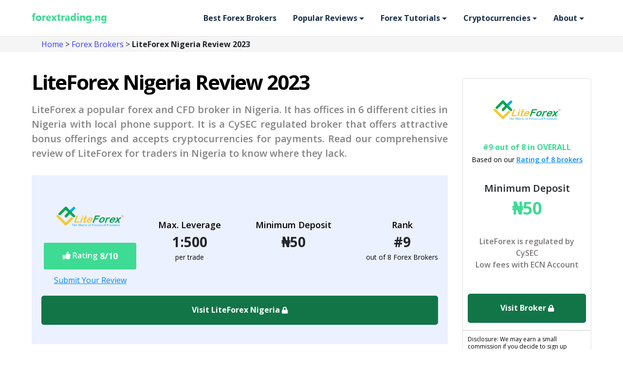

--- FILE ---
content_type: text/html; charset=UTF-8
request_url: https://www.forextrading.ng/reviews/liteforex-review/
body_size: 16380
content:
<!doctype html>
<html lang="en-US">
<head>
	<meta name="viewport" content="width=device-width, initial-scale=1">
	<link rel="profile" href="https://gmpg.org/xfn/11">
	<link rel="stylesheet" href="https://www.forextrading.ng/wp-content/themes/FTNG/css/bootstrap.min.css" integrity="sha384-MCw98/SFnGE8fJT3GXwEOngsV7Zt27NXFoaoApmYm81iuXoPkFOJwJ8ERdknLPMO" crossorigin="anonymous">	
	<link rel="stylesheet" href="https://www.forextrading.ng/wp-content/themes/FTNG/fonts/styles.css">
	<link rel="stylesheet" href="https://www.forextrading.ng/wp-content/themes/FTNG/style.css">
	<link rel="stylesheet" href="https://use.fontawesome.com/releases/v5.6.3/css/all.css" integrity="sha384-UHRtZLI+pbxtHCWp1t77Bi1L4ZtiqrqD80Kn4Z8NTSRyMA2Fd33n5dQ8lWUE00s/" crossorigin="anonymous">
	<meta name='robots' content='index, follow, max-image-preview:large, max-snippet:-1, max-video-preview:-1' />
	<style>img:is([sizes="auto" i], [sizes^="auto," i]) { contain-intrinsic-size: 3000px 1500px }</style>
	
	<!-- This site is optimized with the Yoast SEO plugin v25.7 - https://yoast.com/wordpress/plugins/seo/ -->
	<title>LiteForex Nigeria Review 2023 - Is this broker legit? - ForexTrading.NG</title>
	<meta name="description" content="Liteforex is STP &amp; ECN broker that is regulated by CySEC. It has 6 offices in Nigeria and allows local bank deposits. Read our honest Liteforex review." />
	<link rel="canonical" href="https://www.forextrading.ng/reviews/liteforex-review/" />
	<meta property="og:locale" content="en_US" />
	<meta property="og:type" content="article" />
	<meta property="og:title" content="LiteForex Nigeria Review 2023 - Is this broker legit? - ForexTrading.NG" />
	<meta property="og:description" content="Liteforex is STP &amp; ECN broker that is regulated by CySEC. It has 6 offices in Nigeria and allows local bank deposits. Read our honest Liteforex review." />
	<meta property="og:url" content="https://www.forextrading.ng/reviews/liteforex-review/" />
	<meta property="og:site_name" content="ForexTrading.NG" />
	<meta property="article:modified_time" content="2023-01-27T13:00:35+00:00" />
	<meta property="og:image" content="https://www.forextrading.ng/wp-content/uploads/2021/03/liteForex-regulation.png" />
	<meta name="twitter:card" content="summary_large_image" />
	<meta name="twitter:label1" content="Est. reading time" />
	<meta name="twitter:data1" content="13 minutes" />
	<script type="application/ld+json" class="yoast-schema-graph">{"@context":"https://schema.org","@graph":[{"@type":"WebPage","@id":"https://www.forextrading.ng/reviews/liteforex-review/","url":"https://www.forextrading.ng/reviews/liteforex-review/","name":"LiteForex Nigeria Review 2023 - Is this broker legit? - ForexTrading.NG","isPartOf":{"@id":"https://www.forextrading.ng/#website"},"primaryImageOfPage":{"@id":"https://www.forextrading.ng/reviews/liteforex-review/#primaryimage"},"image":{"@id":"https://www.forextrading.ng/reviews/liteforex-review/#primaryimage"},"thumbnailUrl":"https://www.forextrading.ng/wp-content/uploads/2021/03/liteForex-regulation.png","datePublished":"2021-03-08T13:13:21+00:00","dateModified":"2023-01-27T13:00:35+00:00","description":"Liteforex is STP & ECN broker that is regulated by CySEC. It has 6 offices in Nigeria and allows local bank deposits. Read our honest Liteforex review.","breadcrumb":{"@id":"https://www.forextrading.ng/reviews/liteforex-review/#breadcrumb"},"inLanguage":"en-US","potentialAction":[{"@type":"ReadAction","target":["https://www.forextrading.ng/reviews/liteforex-review/"]}]},{"@type":"ImageObject","inLanguage":"en-US","@id":"https://www.forextrading.ng/reviews/liteforex-review/#primaryimage","url":"https://www.forextrading.ng/wp-content/uploads/2021/03/liteForex-regulation.png","contentUrl":"https://www.forextrading.ng/wp-content/uploads/2021/03/liteForex-regulation.png","width":836,"height":531},{"@type":"BreadcrumbList","@id":"https://www.forextrading.ng/reviews/liteforex-review/#breadcrumb","itemListElement":[{"@type":"ListItem","position":1,"name":"Home","item":"https://www.forextrading.ng/"},{"@type":"ListItem","position":2,"name":"Reviews","item":"https://www.forextrading.ng/reviews/"},{"@type":"ListItem","position":3,"name":"LiteForex Nigeria Review 2023"}]},{"@type":"WebSite","@id":"https://www.forextrading.ng/#website","url":"https://www.forextrading.ng/","name":"ForexTrading.NG","description":"ForexTrading.NG","potentialAction":[{"@type":"SearchAction","target":{"@type":"EntryPoint","urlTemplate":"https://www.forextrading.ng/?s={search_term_string}"},"query-input":{"@type":"PropertyValueSpecification","valueRequired":true,"valueName":"search_term_string"}}],"inLanguage":"en-US"}]}</script>
	<!-- / Yoast SEO plugin. -->


<link rel="alternate" type="application/rss+xml" title="ForexTrading.NG &raquo; Feed" href="https://www.forextrading.ng/feed/" />
<link rel="alternate" type="application/rss+xml" title="ForexTrading.NG &raquo; Comments Feed" href="https://www.forextrading.ng/comments/feed/" />
<script type="text/javascript">
/* <![CDATA[ */
window._wpemojiSettings = {"baseUrl":"https:\/\/s.w.org\/images\/core\/emoji\/16.0.1\/72x72\/","ext":".png","svgUrl":"https:\/\/s.w.org\/images\/core\/emoji\/16.0.1\/svg\/","svgExt":".svg","source":{"concatemoji":"https:\/\/www.forextrading.ng\/wp-includes\/js\/wp-emoji-release.min.js?ver=6.8.3"}};
/*! This file is auto-generated */
!function(s,n){var o,i,e;function c(e){try{var t={supportTests:e,timestamp:(new Date).valueOf()};sessionStorage.setItem(o,JSON.stringify(t))}catch(e){}}function p(e,t,n){e.clearRect(0,0,e.canvas.width,e.canvas.height),e.fillText(t,0,0);var t=new Uint32Array(e.getImageData(0,0,e.canvas.width,e.canvas.height).data),a=(e.clearRect(0,0,e.canvas.width,e.canvas.height),e.fillText(n,0,0),new Uint32Array(e.getImageData(0,0,e.canvas.width,e.canvas.height).data));return t.every(function(e,t){return e===a[t]})}function u(e,t){e.clearRect(0,0,e.canvas.width,e.canvas.height),e.fillText(t,0,0);for(var n=e.getImageData(16,16,1,1),a=0;a<n.data.length;a++)if(0!==n.data[a])return!1;return!0}function f(e,t,n,a){switch(t){case"flag":return n(e,"\ud83c\udff3\ufe0f\u200d\u26a7\ufe0f","\ud83c\udff3\ufe0f\u200b\u26a7\ufe0f")?!1:!n(e,"\ud83c\udde8\ud83c\uddf6","\ud83c\udde8\u200b\ud83c\uddf6")&&!n(e,"\ud83c\udff4\udb40\udc67\udb40\udc62\udb40\udc65\udb40\udc6e\udb40\udc67\udb40\udc7f","\ud83c\udff4\u200b\udb40\udc67\u200b\udb40\udc62\u200b\udb40\udc65\u200b\udb40\udc6e\u200b\udb40\udc67\u200b\udb40\udc7f");case"emoji":return!a(e,"\ud83e\udedf")}return!1}function g(e,t,n,a){var r="undefined"!=typeof WorkerGlobalScope&&self instanceof WorkerGlobalScope?new OffscreenCanvas(300,150):s.createElement("canvas"),o=r.getContext("2d",{willReadFrequently:!0}),i=(o.textBaseline="top",o.font="600 32px Arial",{});return e.forEach(function(e){i[e]=t(o,e,n,a)}),i}function t(e){var t=s.createElement("script");t.src=e,t.defer=!0,s.head.appendChild(t)}"undefined"!=typeof Promise&&(o="wpEmojiSettingsSupports",i=["flag","emoji"],n.supports={everything:!0,everythingExceptFlag:!0},e=new Promise(function(e){s.addEventListener("DOMContentLoaded",e,{once:!0})}),new Promise(function(t){var n=function(){try{var e=JSON.parse(sessionStorage.getItem(o));if("object"==typeof e&&"number"==typeof e.timestamp&&(new Date).valueOf()<e.timestamp+604800&&"object"==typeof e.supportTests)return e.supportTests}catch(e){}return null}();if(!n){if("undefined"!=typeof Worker&&"undefined"!=typeof OffscreenCanvas&&"undefined"!=typeof URL&&URL.createObjectURL&&"undefined"!=typeof Blob)try{var e="postMessage("+g.toString()+"("+[JSON.stringify(i),f.toString(),p.toString(),u.toString()].join(",")+"));",a=new Blob([e],{type:"text/javascript"}),r=new Worker(URL.createObjectURL(a),{name:"wpTestEmojiSupports"});return void(r.onmessage=function(e){c(n=e.data),r.terminate(),t(n)})}catch(e){}c(n=g(i,f,p,u))}t(n)}).then(function(e){for(var t in e)n.supports[t]=e[t],n.supports.everything=n.supports.everything&&n.supports[t],"flag"!==t&&(n.supports.everythingExceptFlag=n.supports.everythingExceptFlag&&n.supports[t]);n.supports.everythingExceptFlag=n.supports.everythingExceptFlag&&!n.supports.flag,n.DOMReady=!1,n.readyCallback=function(){n.DOMReady=!0}}).then(function(){return e}).then(function(){var e;n.supports.everything||(n.readyCallback(),(e=n.source||{}).concatemoji?t(e.concatemoji):e.wpemoji&&e.twemoji&&(t(e.twemoji),t(e.wpemoji)))}))}((window,document),window._wpemojiSettings);
/* ]]> */
</script>
<link rel='stylesheet' id='abcommentvalidation-css' href='https://www.forextrading.ng/wp-content/plugins/comment-form-validation/css/comment-validation.css?ver=6.8.3' type='text/css' media='all' />
<style id='wp-emoji-styles-inline-css' type='text/css'>

	img.wp-smiley, img.emoji {
		display: inline !important;
		border: none !important;
		box-shadow: none !important;
		height: 1em !important;
		width: 1em !important;
		margin: 0 0.07em !important;
		vertical-align: -0.1em !important;
		background: none !important;
		padding: 0 !important;
	}
</style>
<link rel='stylesheet' id='wp-block-library-css' href='https://www.forextrading.ng/wp-includes/css/dist/block-library/style.min.css?ver=6.8.3' type='text/css' media='all' />
<style id='classic-theme-styles-inline-css' type='text/css'>
/*! This file is auto-generated */
.wp-block-button__link{color:#fff;background-color:#32373c;border-radius:9999px;box-shadow:none;text-decoration:none;padding:calc(.667em + 2px) calc(1.333em + 2px);font-size:1.125em}.wp-block-file__button{background:#32373c;color:#fff;text-decoration:none}
</style>
<style id='global-styles-inline-css' type='text/css'>
:root{--wp--preset--aspect-ratio--square: 1;--wp--preset--aspect-ratio--4-3: 4/3;--wp--preset--aspect-ratio--3-4: 3/4;--wp--preset--aspect-ratio--3-2: 3/2;--wp--preset--aspect-ratio--2-3: 2/3;--wp--preset--aspect-ratio--16-9: 16/9;--wp--preset--aspect-ratio--9-16: 9/16;--wp--preset--color--black: #000000;--wp--preset--color--cyan-bluish-gray: #abb8c3;--wp--preset--color--white: #ffffff;--wp--preset--color--pale-pink: #f78da7;--wp--preset--color--vivid-red: #cf2e2e;--wp--preset--color--luminous-vivid-orange: #ff6900;--wp--preset--color--luminous-vivid-amber: #fcb900;--wp--preset--color--light-green-cyan: #7bdcb5;--wp--preset--color--vivid-green-cyan: #00d084;--wp--preset--color--pale-cyan-blue: #8ed1fc;--wp--preset--color--vivid-cyan-blue: #0693e3;--wp--preset--color--vivid-purple: #9b51e0;--wp--preset--gradient--vivid-cyan-blue-to-vivid-purple: linear-gradient(135deg,rgba(6,147,227,1) 0%,rgb(155,81,224) 100%);--wp--preset--gradient--light-green-cyan-to-vivid-green-cyan: linear-gradient(135deg,rgb(122,220,180) 0%,rgb(0,208,130) 100%);--wp--preset--gradient--luminous-vivid-amber-to-luminous-vivid-orange: linear-gradient(135deg,rgba(252,185,0,1) 0%,rgba(255,105,0,1) 100%);--wp--preset--gradient--luminous-vivid-orange-to-vivid-red: linear-gradient(135deg,rgba(255,105,0,1) 0%,rgb(207,46,46) 100%);--wp--preset--gradient--very-light-gray-to-cyan-bluish-gray: linear-gradient(135deg,rgb(238,238,238) 0%,rgb(169,184,195) 100%);--wp--preset--gradient--cool-to-warm-spectrum: linear-gradient(135deg,rgb(74,234,220) 0%,rgb(151,120,209) 20%,rgb(207,42,186) 40%,rgb(238,44,130) 60%,rgb(251,105,98) 80%,rgb(254,248,76) 100%);--wp--preset--gradient--blush-light-purple: linear-gradient(135deg,rgb(255,206,236) 0%,rgb(152,150,240) 100%);--wp--preset--gradient--blush-bordeaux: linear-gradient(135deg,rgb(254,205,165) 0%,rgb(254,45,45) 50%,rgb(107,0,62) 100%);--wp--preset--gradient--luminous-dusk: linear-gradient(135deg,rgb(255,203,112) 0%,rgb(199,81,192) 50%,rgb(65,88,208) 100%);--wp--preset--gradient--pale-ocean: linear-gradient(135deg,rgb(255,245,203) 0%,rgb(182,227,212) 50%,rgb(51,167,181) 100%);--wp--preset--gradient--electric-grass: linear-gradient(135deg,rgb(202,248,128) 0%,rgb(113,206,126) 100%);--wp--preset--gradient--midnight: linear-gradient(135deg,rgb(2,3,129) 0%,rgb(40,116,252) 100%);--wp--preset--font-size--small: 13px;--wp--preset--font-size--medium: 20px;--wp--preset--font-size--large: 36px;--wp--preset--font-size--x-large: 42px;--wp--preset--spacing--20: 0.44rem;--wp--preset--spacing--30: 0.67rem;--wp--preset--spacing--40: 1rem;--wp--preset--spacing--50: 1.5rem;--wp--preset--spacing--60: 2.25rem;--wp--preset--spacing--70: 3.38rem;--wp--preset--spacing--80: 5.06rem;--wp--preset--shadow--natural: 6px 6px 9px rgba(0, 0, 0, 0.2);--wp--preset--shadow--deep: 12px 12px 50px rgba(0, 0, 0, 0.4);--wp--preset--shadow--sharp: 6px 6px 0px rgba(0, 0, 0, 0.2);--wp--preset--shadow--outlined: 6px 6px 0px -3px rgba(255, 255, 255, 1), 6px 6px rgba(0, 0, 0, 1);--wp--preset--shadow--crisp: 6px 6px 0px rgba(0, 0, 0, 1);}:where(.is-layout-flex){gap: 0.5em;}:where(.is-layout-grid){gap: 0.5em;}body .is-layout-flex{display: flex;}.is-layout-flex{flex-wrap: wrap;align-items: center;}.is-layout-flex > :is(*, div){margin: 0;}body .is-layout-grid{display: grid;}.is-layout-grid > :is(*, div){margin: 0;}:where(.wp-block-columns.is-layout-flex){gap: 2em;}:where(.wp-block-columns.is-layout-grid){gap: 2em;}:where(.wp-block-post-template.is-layout-flex){gap: 1.25em;}:where(.wp-block-post-template.is-layout-grid){gap: 1.25em;}.has-black-color{color: var(--wp--preset--color--black) !important;}.has-cyan-bluish-gray-color{color: var(--wp--preset--color--cyan-bluish-gray) !important;}.has-white-color{color: var(--wp--preset--color--white) !important;}.has-pale-pink-color{color: var(--wp--preset--color--pale-pink) !important;}.has-vivid-red-color{color: var(--wp--preset--color--vivid-red) !important;}.has-luminous-vivid-orange-color{color: var(--wp--preset--color--luminous-vivid-orange) !important;}.has-luminous-vivid-amber-color{color: var(--wp--preset--color--luminous-vivid-amber) !important;}.has-light-green-cyan-color{color: var(--wp--preset--color--light-green-cyan) !important;}.has-vivid-green-cyan-color{color: var(--wp--preset--color--vivid-green-cyan) !important;}.has-pale-cyan-blue-color{color: var(--wp--preset--color--pale-cyan-blue) !important;}.has-vivid-cyan-blue-color{color: var(--wp--preset--color--vivid-cyan-blue) !important;}.has-vivid-purple-color{color: var(--wp--preset--color--vivid-purple) !important;}.has-black-background-color{background-color: var(--wp--preset--color--black) !important;}.has-cyan-bluish-gray-background-color{background-color: var(--wp--preset--color--cyan-bluish-gray) !important;}.has-white-background-color{background-color: var(--wp--preset--color--white) !important;}.has-pale-pink-background-color{background-color: var(--wp--preset--color--pale-pink) !important;}.has-vivid-red-background-color{background-color: var(--wp--preset--color--vivid-red) !important;}.has-luminous-vivid-orange-background-color{background-color: var(--wp--preset--color--luminous-vivid-orange) !important;}.has-luminous-vivid-amber-background-color{background-color: var(--wp--preset--color--luminous-vivid-amber) !important;}.has-light-green-cyan-background-color{background-color: var(--wp--preset--color--light-green-cyan) !important;}.has-vivid-green-cyan-background-color{background-color: var(--wp--preset--color--vivid-green-cyan) !important;}.has-pale-cyan-blue-background-color{background-color: var(--wp--preset--color--pale-cyan-blue) !important;}.has-vivid-cyan-blue-background-color{background-color: var(--wp--preset--color--vivid-cyan-blue) !important;}.has-vivid-purple-background-color{background-color: var(--wp--preset--color--vivid-purple) !important;}.has-black-border-color{border-color: var(--wp--preset--color--black) !important;}.has-cyan-bluish-gray-border-color{border-color: var(--wp--preset--color--cyan-bluish-gray) !important;}.has-white-border-color{border-color: var(--wp--preset--color--white) !important;}.has-pale-pink-border-color{border-color: var(--wp--preset--color--pale-pink) !important;}.has-vivid-red-border-color{border-color: var(--wp--preset--color--vivid-red) !important;}.has-luminous-vivid-orange-border-color{border-color: var(--wp--preset--color--luminous-vivid-orange) !important;}.has-luminous-vivid-amber-border-color{border-color: var(--wp--preset--color--luminous-vivid-amber) !important;}.has-light-green-cyan-border-color{border-color: var(--wp--preset--color--light-green-cyan) !important;}.has-vivid-green-cyan-border-color{border-color: var(--wp--preset--color--vivid-green-cyan) !important;}.has-pale-cyan-blue-border-color{border-color: var(--wp--preset--color--pale-cyan-blue) !important;}.has-vivid-cyan-blue-border-color{border-color: var(--wp--preset--color--vivid-cyan-blue) !important;}.has-vivid-purple-border-color{border-color: var(--wp--preset--color--vivid-purple) !important;}.has-vivid-cyan-blue-to-vivid-purple-gradient-background{background: var(--wp--preset--gradient--vivid-cyan-blue-to-vivid-purple) !important;}.has-light-green-cyan-to-vivid-green-cyan-gradient-background{background: var(--wp--preset--gradient--light-green-cyan-to-vivid-green-cyan) !important;}.has-luminous-vivid-amber-to-luminous-vivid-orange-gradient-background{background: var(--wp--preset--gradient--luminous-vivid-amber-to-luminous-vivid-orange) !important;}.has-luminous-vivid-orange-to-vivid-red-gradient-background{background: var(--wp--preset--gradient--luminous-vivid-orange-to-vivid-red) !important;}.has-very-light-gray-to-cyan-bluish-gray-gradient-background{background: var(--wp--preset--gradient--very-light-gray-to-cyan-bluish-gray) !important;}.has-cool-to-warm-spectrum-gradient-background{background: var(--wp--preset--gradient--cool-to-warm-spectrum) !important;}.has-blush-light-purple-gradient-background{background: var(--wp--preset--gradient--blush-light-purple) !important;}.has-blush-bordeaux-gradient-background{background: var(--wp--preset--gradient--blush-bordeaux) !important;}.has-luminous-dusk-gradient-background{background: var(--wp--preset--gradient--luminous-dusk) !important;}.has-pale-ocean-gradient-background{background: var(--wp--preset--gradient--pale-ocean) !important;}.has-electric-grass-gradient-background{background: var(--wp--preset--gradient--electric-grass) !important;}.has-midnight-gradient-background{background: var(--wp--preset--gradient--midnight) !important;}.has-small-font-size{font-size: var(--wp--preset--font-size--small) !important;}.has-medium-font-size{font-size: var(--wp--preset--font-size--medium) !important;}.has-large-font-size{font-size: var(--wp--preset--font-size--large) !important;}.has-x-large-font-size{font-size: var(--wp--preset--font-size--x-large) !important;}
:where(.wp-block-post-template.is-layout-flex){gap: 1.25em;}:where(.wp-block-post-template.is-layout-grid){gap: 1.25em;}
:where(.wp-block-columns.is-layout-flex){gap: 2em;}:where(.wp-block-columns.is-layout-grid){gap: 2em;}
:root :where(.wp-block-pullquote){font-size: 1.5em;line-height: 1.6;}
</style>
<link rel='stylesheet' id='ftng-style-css' href='https://www.forextrading.ng/wp-content/themes/FTNG/style.css?ver=6.8.3' type='text/css' media='all' />
<script type="text/javascript" src="https://www.forextrading.ng/wp-includes/js/jquery/jquery.min.js?ver=3.7.1" id="jquery-core-js"></script>
<script type="text/javascript" src="https://www.forextrading.ng/wp-includes/js/jquery/jquery-migrate.min.js?ver=3.4.1" id="jquery-migrate-js"></script>
<script type="text/javascript" src="https://www.forextrading.ng/wp-content/plugins/comment-form-validation/js/jquery-validation.js?ver=6.8.3" id="validate-js"></script>
<script type="text/javascript" src="https://www.forextrading.ng/wp-content/plugins/comment-form-validation/js/comment-validation.js?ver=6.8.3" id="abcommentvalidation-js"></script>
<link rel="https://api.w.org/" href="https://www.forextrading.ng/wp-json/" /><link rel="EditURI" type="application/rsd+xml" title="RSD" href="https://www.forextrading.ng/xmlrpc.php?rsd" />
<meta name="generator" content="WordPress 6.8.3" />
<link rel='shortlink' href='https://www.forextrading.ng/?p=1080' />
<link rel="alternate" title="oEmbed (JSON)" type="application/json+oembed" href="https://www.forextrading.ng/wp-json/oembed/1.0/embed?url=https%3A%2F%2Fwww.forextrading.ng%2Freviews%2Fliteforex-review%2F" />
<link rel="alternate" title="oEmbed (XML)" type="text/xml+oembed" href="https://www.forextrading.ng/wp-json/oembed/1.0/embed?url=https%3A%2F%2Fwww.forextrading.ng%2Freviews%2Fliteforex-review%2F&#038;format=xml" />
<style type="text/css">.recentcomments a{display:inline !important;padding:0 !important;margin:0 !important;}</style></head>

<body class="wp-singular ftng_reviews-template ftng_reviews-template-custome-review1 ftng_reviews-template-custome-review1-php single single-ftng_reviews postid-1080 wp-theme-FTNG">
	<header id="top-header" class="main_header">
		<div class="container custom_container">
			<div class="d-flex justify-content-between align-items-center header_top">
				<button class="navbar-toggler" type="button" id="toggle_btn">
		            <span></span>
		            <span></span>
		            <span></span>
		        </button>
				<a href="https://www.forextrading.ng/" class="custom-logo-link">
					<img src="https://www.forextrading.ng/media/images/fxtng-logo.png" alt="logo"  class="deshk_logo">
					<img src="https://www.forextrading.ng/media/images/ftng-white-logo.png" alt="ForexTrading.NG Logo" class="mobile_logo">
				</a>					
				<nav>
					<ul class="collapse navbar-collapse primary-menu" id="collapsibleNavbar">
						<li class="mobile_drop_dowm">
                        </li>
						<li class="menu_list"><a href="https://www.forextrading.ng/best-forex-brokers/">Best Forex Brokers</a></li>
						<li class="menu_list" >
							<a href="#" class="dropdown-toggle">Popular Reviews</a>
							<div class="dropdown-menu">
							<a class="dropdown-item" href="https://www.forextrading.ng/reviews/hotforex-review/">Hotforex Review</a>
							<a class="dropdown-item" href="https://www.forextrading.ng/reviews/xm-forex-review/">XM Forex Review</a>
							<a class="dropdown-item" href="https://www.forextrading.ng/reviews/fxtm-review/">FXTM Review</a>
							<a class="dropdown-item" href="https://www.forextrading.ng/reviews/alpari-review/">Alpari Review</a>
							<a class="dropdown-item" href="https://www.forextrading.ng/reviews/octafx-review/">OctaFX Review</a>
							<a class="dropdown-item" href="https://www.forextrading.ng/reviews/avatrade-review/">Avatrade Review</a>
							<a class="dropdown-item" href="https://www.forextrading.ng/reviews/etoro-review/">eToro Review</a>
							<a class="dropdown-item" href="https://www.forextrading.ng/reviews/liteforex-review/">Liteforex Review</a>
							<a class="dropdown-item" href="https://www.forextrading.ng/reviews/roboforex-review/">RoboForex Review</a>

							</div>					
						</li>
						<li class="menu_list"><a href="https://www.forextrading.ng/tutorials/" class="dropdown-toggle">Forex Tutorials</a>
						<div class="dropdown-menu">
						    <a class="dropdown-item" href="https://www.forextrading.ng/what-is-forex-trading/">What is Forex Trading</a>
							<a class="dropdown-item" href="https://www.forextrading.ng/how-to-trade-forex/">How to Trade Forex</a>
							<a class="dropdown-item" href="https://www.forextrading.ng/no-deposit-bonus-forex-brokers/">Best No Deposit Bonus Forex Brokers</a>
							<a class="dropdown-item" href="https://www.forextrading.ng/trading-platforms/">Best Forex Trading Platforms</a>
							<a class="dropdown-item" href="https://www.forextrading.ng/best-ecn-brokers/">Best ECN Brokers in Nigeria</a>
							<a class="dropdown-item" href="https://www.forextrading.ng/best-forex-trading-apps/">Best Forex Trading Apps in Nigeria</a>
							<a class="dropdown-item" href="https://www.forextrading.ng/best-time-to-trade-forex/">Best Time to Trade Forex</a>
							<a class="dropdown-item" href="https://www.forextrading.ng/forex-leverage/">Leverage in Forex Trading</a>
							
							</div>
						</li>
						<li class="menu_list"><a href="#" class="dropdown-toggle">Cryptocurrencies</a>
						   <div class="dropdown-menu"> 
						    <a class="dropdown-item" href="https://www.forextrading.ng/bitcoin-trading-in-nigeria/">Bitcoin Trading</a>
						    <a class="dropdown-item" href="https://www.forextrading.ng/best-bitcoin-brokers/">Best Bitcoin Brokers</a>
						    </div>
						    </li>
						    
							<li class="menu_list"><a href="#" class="dropdown-toggle">About</a>
						<div class="dropdown-menu">
							<a class="dropdown-item" href="https://www.forextrading.ng/about-us/">About Us</a>
							<a class="dropdown-item" href="https://www.forextrading.ng/contact-us/">Contact Us</a>
							</div>
						</li>
					</ul>							
				</nav><!-- .main-navigation -->
			</div>
		</div><!-- container -->
	</header>	
		<div class="grey_bc">
			<ul class="breadcrum container mx-auto my-0 py-1">
				<li>
					<a href="https://www.forextrading.ng/" >Home</a> &gt; 
				</li>
				<li>
					<a href="https://www.forextrading.ng/best-forex-brokers/" >Forex Brokers</a> &gt; 
				</li>
				<li><b>LiteForex Nigeria Review 2023</b></li>
			</ul>
		</div>
	

    
<div class="container custom_container">
        <div class="top_content">
            <div class="row">
                <div class="col-lg-9 col-md-8">	
                	<h1 class="main_heading">LiteForex Nigeria Review 2023</h1>                	<p class="sub_heading">LiteForex a popular forex and CFD broker in Nigeria. It has offices in 6 different cities in Nigeria with local phone support. It is a CySEC regulated broker that offers attractive bonus offerings and accepts cryptocurrencies for payments. Read our comprehensive review of LiteForex for traders in Nigeria to know where they lack.</p>
                    <div class="rating_three">
                        <div class="d-flex flex-wrap align-items-center">
                            <div class="three_rating_logo">
                                <figure>
                                    <a href="https://www.forextrading.ng/visit/liteforex/" class="d-block text-center piwik_link" target="_blank" rel="nofollow noopener">
                    <img class="brokerfeature_img" src="https://media.forextrading.ng/images/liteforex-logo.png" alt="LiteForex Nigeria" />
                </a>
                                </figure>
                                <div class="rating" id="feature_rating">
                                    <span id="rating_icon" class="rating_txt"><i class="fas fa-thumbs-up"></i> Rating</span><span class="rating_value"><span id="feature_rating_val">8</span>/10</span>									
                                </div> 
								<div class="feature_box_link">
								<a class="go_to_section" href="#user_reviews" data-target="#user_reviews">  
								Submit Your Review								</a>
							</div>
                            </div>
                            <div class="three_rating_box d-flex">
                                <div class="three_rating_content d-flex flex-wrap flex-column align-items-center">
                                    <div class="three_rating_heading">Max. Leverage</div>
                                    <div class="three_rating_rating">1:500</div>
                                    <div class="three_rating_txt">per trade</div>
                                </div>
                                <div class="three_rating_content d-flex flex-wrap flex-column align-items-center">
                                    <div class="three_rating_heading">Minimum Deposit</div>
                                    <div class="three_rating_rating">₦50</div>
                                </div>
                                <div class="three_rating_content d-flex flex-wrap flex-column align-items-center">
                                    <div class="three_rating_heading">Rank</div>
                                    <div class="three_rating_rating">#9</div>
                                    <div class="three_rating_txt">out of 8 Forex Brokers</div>
                                </div>
                            </div>
                            <div class="three_btn">
                                <a class="greenBtn mt-0 piwik_link" href="https://www.forextrading.ng/visit/liteforex/" target="_blank" rel="nofollow noopener">Visit LiteForex Nigeria <i class="fas fa-lock icon"></i></a>
                            </div>   							
                        </div>
                    </div>
        <script type="application/ld+json">
    {
        "@context": "http://schema.org/",
        "@type": "Review",
        "headline": "LiteForex Nigeria Review 2023",
        "MainEntityOfPage":{
            "@type": "WebPage",
            "@id": "https://www.forextrading.ng/reviews/liteforex-review/"
        },
        "dateModified": "January 27, 2023",
        "datePublished": "March 8, 2021",
		"description": "LiteForex Nigeria",
        "itemReviewed": {
            "@type": "Product",
            "name": "LiteForex Nigeria"
        },
        "author": {
            "@type": "Organization",
            "name": "ForexTrading.NG"
        },
        "reviewRating": {
            "@type": "Rating",
            "ratingValue": "8",
            "bestRating": "10",
            "worstRating": "1"
        },
        "publisher": {
            "@type": "Organization",
            "name": "ForexTrading.NG",
            "logo": {
                "@type": "ImageObject",
                "url": "https://www.forextrading.ng/wp-content/themes/forex/assets/img/logo.png",
                "width": 300,
                "height": 50
            }
        },
        "image": {
            "@type": "ImageObject",
            "url": "https://media.forextrading.ng/images/liteforex-logo.png",
            "width": 294,
            "height": 145
        }
    }
    </script>
            
        <p>LiteForex is a Cyprus-based international forex and CFD broker that offers STP as well as ECN execution models to traders in Nigeria. The broker allows traders to choose from the MT4 and MT5 trading platforms and supports multiple transaction methods.</p>
<p>We liked the educational and analysis tools provided by LiteForex for a better trading experience. Although, the spreads are wider than many of the forex and CFD brokers in Nigeria. Traders in Nigeria cannot open an account with NGN as base currency but can trade with an adequate number of trading instruments.</p>
<p>Read our honest and detailed review of LiteForex for traders in Nigeria. We have covered all the pros and cons that can affect the trading experience of Nigerian traders.</p>
<div class="row">
<div class="col-sm-6 d-flex">
<div class="pros_and_cons p-2 w-100">
<p class="pros_cons_heading"><i class="fas fa-thumbs-up"></i> Liteforex Pros</p>
<ul class="pros_cons_list">
<li>LiteForex has 6 offices in different cities of Nigeria.</li>
<li>It offers multiple local phone numbers for customer support in Nigeria.</li>
<li>The minimum deposit is 50$.</li>
<li>No deposit or withdrawal fees for any of the payment gateway.</li>
<li>Multiple methods for customer support services.</li>
<li>Deposit and withdrawals can be done through local banks in Nigeria.</li>
<li>Attractive bonus offerings.</li>
</ul>
</div>
</div>
<div class="col-sm-6 p-md-0 mt-sm-0 mt-4 d-flex">
<div class="cons p-2">
<p class="pros_cons_heading"><i class="fas fa-thumbs-down"></i>LiteForex Cons</p>
<ul class="pros_cons_list">
<li>Liteforex is not regulated by any major regulatory authority except CySEC.</li>
<li>The spreads and Commission are high.</li>
<li>The commission for each capital market is different.</li>
<li>Customer support through the live chat window is slow.</li>
<li>Naira (NGN) based trading account is not available.</li>
</ul>
</div>
</div>
</div>
<div class="index mt-4">
<p class="index_heading mb-2 mt-3">Table of Contents</p>
<ol class="p-0 m-0 list-unstyled index_number">
<li><a class="go_to_section" href="#liteforex_quick_look" data-target="#liteforex_quick_look" rel="noopener noreferrer">LiteForex – a quick look</a></li>
<li><a class="go_to_section" href="#regulation" data-target="#regulation" rel="noopener noreferrer">Regulation &#038; Safety of Funds</a></li>
<li><a class="go_to_section" href="#fees" data-target="#fees" rel="noopener noreferrer">Liteforex&#8217;s Fees</a></li>
<li><a class="go_to_section" href="#liteforex_accounts" data-target="#liteforex_accounts" rel="noopener noreferrer">Liteforex Account Types</a></li>
<li><a class="go_to_section" href="#open_account" data-target="#open_account" rel="noopener noreferrer">How to open your Account with Liteforex</a></li>
<li><a class="go_to_section" href="#platform" data-target="#platform" rel="noopener noreferrer">Liteforex Trading Platform</a></li>
<li><a class="go_to_section" href="#funding" data-target="#funding" rel="noopener noreferrer">Liteforex Deposits &#038; Withdrawals</a></li>
<li><a class="go_to_section" href="#bonus" data-target="#bonus" rel="noopener noreferrer">Liteforex Bonus &#038; Promos</a></li>
<li><a class="go_to_section" href="#support" data-target="#support" rel="noopener noreferrer">Liteforex Customer Support</a></li>
<li><a class="go_to_section" href="#recommend" data-target="#recommend" rel="noopener noreferrer">Do we Recommend Liteforex</a></li>
</ol>
</div>
<h2 id="liteforex_quick_look">Liteforex &#8211; a quick look</h2>
<div class="table-responsive">
<table class="review_table">
<tbody>
<tr>
<td><strong>Broker Name</strong></td>
<td>Liteforex Nigeria</td>
</tr>
<tr>
<td><strong>Year Founded</strong></td>
<td>2008</td>
</tr>
<tr>
<td><strong>Liteforex Website</strong></td>
<td><a href="https://www.forextrading.ng/visit/liteforex/" target="_blank" rel="nofollow noopener noreferrer" class="piwik_link">www.liteforex.com</a></td>
</tr>
<tr>
<td><strong>Address</strong></td>
<td>No 4 Soji Adepegba close off Allen Avenue Ikeja Lagos
</td>
</tr>
<tr>
<td><strong>Liteforex Minimum Deposit</strong></td>
<td>$50</td>
</tr>
<tr>
<td><strong>Maximum Leverage</strong></td>
<td>1:500</td>
</tr>
<tr>
<td><strong>Regulation</strong></td>
<td>CySEC, Marshall Islands</td>
</tr>
<tr>
<td><strong>Trading Instruments</strong></td>
<td>55 currency pairs, 100+ CFDs on Indices, Cryptos, Metals, etc </td>
</tr>
<tr>
<td><strong>Trading Platforms</strong></td>
<td>MT4 &#038; MT5 for desktop, web &#038; mobile</td>
</tr>
</tbody>
</table>
</div>
<h2 id="regulation" class="star_heading">Regulation &#038; Safety of Funds</h2>
<div class="star_rating rating_4"><i class="fas fa-star"></i><i class="fas fa-star"></i><i class="fas fa-star"></i><i class="fas fa-star"></i><i class="fas fa-star"></i></div>
<p>Liteforex was launched in 2008 and has consistently offered forex and CFD trading services during multiple bearish and bullish trends since then.<strong> It has more than 25 different offices in 14 different countries</strong> but is regulated by only 1 major regulatory authority. There are 6 offices of Liteforex, each in a different city in Nigeria.</p>
<p>Liteforex is <strong>regulated by Cyprus Securities and Exchange Commission (CySEC) under license number 093/08</strong>. CySEC is a tier 2 regulatory authority that allows brokers to provide financial services in European countries. Liteforex offers forex and CFD trading to European clients according to compliance with MiFID regulations and also offers negative balance protection.</p>
<p><center><img decoding="async" style="border: 1px solid #ccc; margin-bottom: 10px; border-radius: 4px; padding: 10px; -webkit-box-shadow: 0 0 30px rgba(0,0,0,.05); box-shadow: 0 0 30px rgba(0,0,0,.05)" class="mt-4" src="https://www.forextrading.ng/wp-content/uploads/2021/03/liteForex-regulation.png" alt="Liteforex CySEC License"  /></center><br />
International clients including traders in Nigeria are safeguarded under the regulations of the Marshall Islands Business Corporation Act. Liteforex Investments Limited is regulated in the Marshall Islands with registration number 63888. The compliance requirements for the Marshall Islands are low hence, the protection for Nigerian traders is limited.</p>
<p>The compliance with MiFID regulations limits the maximum leverage to 1:30 in European countries. The traders in Nigeria or international clients can have a maximum leverage of up to 1:500.</p>
<p>Liteforex does not mix traders’ funds with funds of its own and does not take part in any of the trades. A segregated bank account is used to separately store clients’ funds and funds of the broker.</p>
<p>Liteforex does not have a banking license or a parent banking firm. It is a privately owned firm that uses a third-party bank to store the funds. It is not listed on any stock exchange. We also couldn’t find the financial details of the broker as it does not publish its statements publicly.</p>
<p>Overall, the CySEC and Marshall Islands regulatory license makes it safe for traders in Nigeria. Although the unavailability of top-tier regulatory licenses like FCA, ASIC, or FSCA limits the safety ratings of Liteforex below several other regulated brokers in Nigeria.</p>
<h2 id="fees" class="star_heading">Liteforex Spread &#038; Fees</h2>
<div class="star_rating rating_4"><i class="fas fa-star"></i><i class="fas fa-star"></i><i class="fas fa-star"></i><i class="fas fa-star"></i><i class="fas fa-star"></i></div>
<p>The fee structure at Liteforex depends upon the account type chosen by the trader. We have covered all the trading and non-trading fees that are incurred by the traders in Nigeria at Liteforex.</p>
<p><strong>Trading Fees</strong><br />
Traders can choose between the ECN and standard STP (Classic) account type. The ECN account type involves a commission of 5$ for each side of the trade on forex majors. The commission for each instrument is different. The floating <strong>spreads with the ECN account are very low and start from 0 pips per lot</strong>. We found the average typical spread for EUR/USD with the ECN account to be 0.2 pips per lot.</p>
<p><center><img decoding="async" style="border: 1px solid #ccc; margin-bottom: 10px; border-radius: 4px; padding: 10px; -webkit-box-shadow: 0 0 30px rgba(0,0,0,.05); box-shadow: 0 0 30px rgba(0,0,0,.05)" class="mt-4" src="https://www.forextrading.ng/wp-content/uploads/2021/03/liteforex-spread.png" alt="LiteForex Spread with Classic Account"  /></center></p>
<p>The Classic account type at Liteforex is a commission-free account with higher floating spreads. The variable spreads start from 1.8 pips per lot and the <strong>average typical spread for the EUR/USD was found to be 2 pips per lot</strong>.</p>
<p>Compared to other regulated forex and CFD brokers in Nigeria, the spreads, as well as commission, are marginally higher than many of the peers.</p>
<p><strong>Non Trading Fees</strong><br />
Liteforex does not charge any account opening fees. The deposits and withdrawals are free for most of the available methods as they reimburse any commission charged for the deposits and withdrawals into the trading account.</p>
<p>The only non-trading fee charged at Liteforex is the <strong>inactivity fees</strong>. This fee is charged when an active trading account stays inactive for 12 months consecutively. Each inactive account is charged with 10$ per month if no trades are executed on an active account for more than a year.</p>
<p>Overall, the non-trading fees are decent as most of the forex and CFD brokers in Nigeria do charge an inactivity fee. The spreads on the classic account are higher than many other regulated brokers that do not charge commission. The ECN commission on commodities is lower than the peers but the ECN commission on forex majors, minors, and exotics is slightly high.</p>
<h2 id="accounts" class="star_heading">Liteforex Account Types</h2>
<div class="star_rating"><i class="fas fa-star"></i><i class="fas fa-star"></i><i class="fas fa-star"></i><i class="fas fa-star"></i><i class="fas fa-star"></i></div>
<p>Liteforex offers two types of live trading accounts and a demo trading account to assist beginners in gaining experience. Both the accounts give access to all the available trading instruments at Liteforex and can only be opened with USD, EUR, and MBT as a base currency. It does not offer Naira (NGN) based trading account.</p>
<p><strong>Classic Account</strong><br />
It is the commission-free STP account type that involves a higher floating spread. No commission is charged for any trading instrument except cryptocurrencies where the commission is 12$ per lot. <strong>Negative balance protection does not apply to the classic account type</strong>. Scalping is also not allowed with the classic account type.<br />
<center><img decoding="async" style="border: 1px solid #ccc; margin-bottom: 10px; border-radius: 4px; padding: 10px; -webkit-box-shadow: 0 0 30px rgba(0,0,0,.05); box-shadow: 0 0 30px rgba(0,0,0,.05)" class="mt-4" src="https://www.forextrading.ng/wp-content/uploads/2021/03/liteforex-classic-account.png" alt="Liteforex Classic Account Type"  /></center></p>
<p><strong>ECN Account</strong><br />
It is the commission-based ECN account type where the commission is different for each instrument chosen by the trader. <strong>The floating spreads are as low as 0 pips per lot</strong>. This account type offers negative balance protection which means if the account balance turns negative, it is automatically set to zero. Apart from this, traders will also receive <strong>an annual interest rate of 2.5% in their ECN trading account.</strong></p>
<p><center><img decoding="async" style="border: 1px solid #ccc; margin-bottom: 10px; border-radius: 4px; padding: 10px; -webkit-box-shadow: 0 0 30px rgba(0,0,0,.05); box-shadow: 0 0 30px rgba(0,0,0,.05)" class="mt-4" src="https://www.forextrading.ng/wp-content/uploads/2021/03/liteforex-ecn-account.png" alt="Liteforex ECN Account"  /></center></p>
<p>All the other features are the same for both the account types as ECN as well as Classic account can be opened with a <strong>minimum deposit of 50$</strong>. Traders can choose between MT4 and MT5 trading platforms with a maximum leverage of 1:500 for both account types.</p>
<p>Overall, the option to choose between spread-only and commission-based account types can suit multiple types of traders. Although, the annual interest of 2.5% and negative balance protection make the ECN account type more attractive on the comparison.</p>
<h2 id="platform" class="star_heading">Liteforex Metatrader Platform</h2>
<div class="star_rating"><i class="fas fa-star"></i><i class="fas fa-star"></i><i class="fas fa-star"></i><i class="fas fa-star"></i><i class="fas fa-star"></i></div>
<p>Liteforex offers the most popular Metatrader trading platform commonly called <strong>MT4 and MT5 trading platforms</strong>. Both the trading platforms are available for Web, Windows, macOS, Android, and iOS devices.</p>
<p>These trading platforms are user-friendly and customizable. It includes various charting and analysis tools along with 100+ indicators that can assist traders in making better decisions.</p>
<p>Liteforex also offers a <strong>mobile forex app for Android and iOS devices</strong> that can allow traders to track their favorite trading instruments and keep them up to date with the signals and news concerning the same. Trade orders cannot be executed through the Liteforex mobile forex app.</p>
<p>The MT4 and MT5 trading platforms are convenient and efficient as the majority of the forex traders in the world use the same for forex and CFD trading. These trading platforms are provided by almost every other forex broker in Nigeria.</p>
<h2 id="instruments" class="star_heading">Liteforex Trading Instruments</h2>
<div class="star_rating"><i class="fas fa-star"></i><i class="fas fa-star"></i><i class="fas fa-star"></i><i class="fas fa-star"></i><i class="fas fa-star"></i></div>
<p>The number of trading instruments and capital markets at Liteforex is decent. Following are the details of trading instruments at Litforex:</p>
<ol class="numaric_list">
<li><strong>Forex</strong>: Liteforex offers a total of <strong>55 forex tools</strong> including 7 majors, 20 minors, and 28 exotic currency pairs. These instruments can be traded with a standard lot containing 1,00,000 units. The minimum trading volume is 0.01 lots with a maximum leverage of up to <strong>1:500</strong>.</li>
<p><center><img decoding="async" style="border: 1px solid #ccc; margin-bottom: 10px; border-radius: 4px; padding: 10px; -webkit-box-shadow: 0 0 30px rgba(0,0,0,.05); box-shadow: 0 0 30px rgba(0,0,0,.05)" class="mt-4" src="https://www.forextrading.ng/wp-content/uploads/2021/03/liteforex-forex-cfds.png" alt="Liteforex Major currency pairs"  /></center></p>
<li><strong>Metals CFDs</strong>: Traders can trade through CFDs on precious metals like <strong>Gold, Silver, Palladium, and Platinum</strong>. The spread, lot size, as well as commission are different for each of the metal crosses. The maximum available leverage ratio is <strong>1:400</strong> for CFDs on precious metals.</li>
<p><center><img decoding="async" style="border: 1px solid #ccc; margin-bottom: 10px; border-radius: 4px; padding: 10px; -webkit-box-shadow: 0 0 30px rgba(0,0,0,.05); box-shadow: 0 0 30px rgba(0,0,0,.05)" class="mt-4" src="https://www.forextrading.ng/wp-content/uploads/2021/03/liteforex-metals.png" alt="Liteforex metal CFDs"  /></center></p>
<li><strong>Oil CFD</strong>: Traders can trade with <strong>UK Brent and US Crude</strong> through CFDs with a lot size of 10 gallons. No Leverage is offered for the Oil CFDs</li>
<li><strong>Index CFD</strong>: A total of <strong>11 major indices</strong> are available from various economies of the world including NASDAQ 100, FTSE 100, ASX100, etc. The margin requirement starts from 1% and is different for each index.</li>
<li><strong>Stock CFDs</strong>: A large number of <strong>NYSE and NASDAQ stocks</strong> are available to trade at Liteforex through CFDs with floating spreads and a leverage ratio of 1:20.</li>
<li><strong>Cryptocurrency CFD</strong>: A total of 16 cryptocurrency crosses are available to trade with different floating spreads. A commission of 12$ is charged for each Crypto CFD trade on both the account types at Liteforex.</li>
</ol>
<p>Overall, the number of capital markets and trading instruments is fairly decent when compared with other regulated brokers in Nigeria. The number of CFDs is however slightly higher than many of the peers in Nigeria.</p>
<h2 id="funding" class="star_heading">Liteforex Deposits &#038; Withdrawals</h2>
<div class="star_rating rating_4"><i class="fas fa-star"></i><i class="fas fa-star"></i><i class="fas fa-star"></i><i class="fas fa-star"></i><i class="fas fa-star"></i></div>
<p>Liteforex accepts multiple methods for withdrawal and deposit for traders in Nigeria. Transaction through most of the methods is free of the additional cost. The time taken to process the payment can be different for each method chosen by the trader. Following methods can be used for deposits and withdrawals at Liteforex in Nigeria.</p>
<ol class="normal_list_content">
<li><strong>Bank Transfer</strong>: Traders in Nigeria can deposit and withdraw through local banks in Nigeria or can also transact through bank wire transfers. The local bank transfer is the most convenient method of transaction in Nigeria as all the commissions involved are compensated by Liteforex.</li>
<p><center><img decoding="async" style="border: 1px solid #ccc; margin-bottom: 10px; border-radius: 4px; padding: 10px; -webkit-box-shadow: 0 0 30px rgba(0,0,0,.05); box-shadow: 0 0 30px rgba(0,0,0,.05)" class="mt-4" src="https://www.forextrading.ng/wp-content/uploads/2021/03/liteforex-deposit.png" alt="Liteforex Deposit metgods"  /></center></p>
<li><strong>Card</strong>: Traders can use their credit or debit VISA/Mastercard for deposits and withdrawals without any commission.</li>
<li><strong>E-Wallet</strong>: Liteforex accepts deposits and withdrawals through a wide variety of electronic wallets like Skrill, Neteller, m-pesa, etc. The minimum top-up amount should be more than 10$ for an e-wallet payment gateway.</li>
<li><strong>Cryptocurrency</strong>: Liteforex allows transactions through cryptocurrencies instantly without any additional fees. Traders can transact through <strong>Bitcoin, Ethereum, Bitcoin Cash, Bitcoin Gold, Litecoin, and Monero</strong>.</li>
</ol>
<p>Compared to other regulated forex and CFD brokers in Nigeria, we found Liteforex to be very convenient and attractive in terms of deposits and withdrawals method.</p>
<h2 id="bonus" class="star_heading">Liteforex Bonus</h2>
<div class="star_rating"><i class="fas fa-star"></i><i class="fas fa-star"></i><i class="fas fa-star"></i><i class="fas fa-star"></i><i class="fas fa-star"></i></div>
<p>Liteforex has a variety of bonus offerings to promote its business and reward its clients. At the time of the review, we found <strong>5 different bonus contests</strong>. 3 of them were for a real trading account and the prize pool for the same was <strong>up to 350,000$</strong>.<br />
<center><img decoding="async" style="border: 1px solid #ccc; margin-bottom: 10px; border-radius: 4px; padding: 10px; -webkit-box-shadow: 0 0 30px rgba(0,0,0,.05); box-shadow: 0 0 30px rgba(0,0,0,.05)" class="mt-4" src="https://www.forextrading.ng/wp-content/uploads/2021/03/liteforex-bonus.png" alt="Liteforex Bonus"  /></center><br />
They also reward their demo traders and affiliate partners through the contest with a prize pool of up to 10,000$.</p>
<p>We found Liteforex to be very attractive in terms of bonus offerings as they regularly promote contests with attractive rewards. The broker also reimburses the transaction commission (if any). Upon comparison with forex brokers in Nigeria, the bonus offerings are far better than many of them.</p>
<h2 id="support" class="star_heading">Liteforex Customer Support</h2>
<div class="star_rating"><i class="fas fa-star"></i><i class="fas fa-star"></i><i class="fas fa-star"></i><i class="fas fa-star"></i><i class="fas fa-star"></i></div>
<p>The customer support services at Liteforex are impressive as the support executives can be reached out through multiple methods in Nigeria. To review the support services at Litecoin, we tried to connect with the support executives through multiple methods.</p>
<ol class="numaric_list">
<li><strong>Live Chat</strong>: Liteforex offers <strong>24*5 live chat services general customer inquiries and financial departments</strong>. They have a different live chat window for general queries, financial department, and partnership department. We tried to resolve our query multiple times but were unable to receive a resourceful reply. We had to wait for 1-3 hours to receive a reply from the general inquiry live chat window.</li>
<p><center><img decoding="async" style="border: 1px solid #ccc; margin-bottom: 10px; border-radius: 4px; padding: 10px; -webkit-box-shadow: 0 0 30px rgba(0,0,0,.05); box-shadow: 0 0 30px rgba(0,0,0,.05)" class="mt-4" src="https://www.forextrading.ng/wp-content/uploads/2021/03/liteforex-live-chat.png" alt="Liteforex Live Chat support"  /></center></p>
<li><strong>Social Media Community</strong>: Liteforex has an effective and extended social media community on various platforms. Clients and potential traders can become a part of the social media community to get in touch with fellow clients and share experiences. They share successful trading strategies and stories along with the latest news on trading instruments. Traders can connect with the Liteforex community on Facebook, Instagram, Twitter, Linkedin, Telegram, and Youtube.</li>
<li><strong>Email Support</strong>: Traders can raise their queries through email at <a href="/cdn-cgi/l/email-protection" class="__cf_email__" data-cfemail="c2a1aeaba7acb6b182aeabb6a7a4adb0a7baeca1adaf">[email&#160;protected]</a>. The email support is active 24/5. The support executives generally revert the same day but can take more than 24 hours at times.</li>
<li><strong>Local Phone Support</strong>: Traders in Nigeria can also connect directly through a local phone number provided by Liteforex. <strong>Liteforex has 6 different offices in Nigeria in Abuja, Lagos, Benn city, Ibadan, Port Harcourt, and Warri</strong>. Each office is active from 9 AM to 5 PM (local time) and can be reached out through multiple local phone numbers. The support staff is friendly and is ready to assist the traders during active hours.</li>
<p><center><img decoding="async" style="border: 1px solid #ccc; margin-bottom: 10px; border-radius: 4px; padding: 10px; -webkit-box-shadow: 0 0 30px rgba(0,0,0,.05); box-shadow: 0 0 30px rgba(0,0,0,.05)" class="mt-4" src="https://www.forextrading.ng/wp-content/uploads/2021/03/liteforex-nigeria.png" alt="Liteforex Nigeria phone support"  /></center></p>
</ol>
<p>The customer <strong>support services are also available through Skype and Telegram</strong> apart from the above-mentioned methods. There is no shortage for the number of methods to reach out to the support executives at Liteforex. Although, our experience with the support staff wasn’t much helpful due to the long waiting time.</p>
<p>Liteforex offers local phone support in Nigeria and has 6 offices in different cities. The methods to reach out to support staff are much higher than the majority of the regulated brokers in Nigeria. Although, the margin of improvement does exist in the quality of support service provided by the broker.</p>
<h2 id="recommend">Do we recommend Liteforex?</h2>
<p>Yes, Liteforex is a CySEC regulated forex broker that accepts a wide range of payment gateways and has attractive bonus offerings. The trading fees can be slightly higher but Nigerian traders can still consider trading CFDs and currency pairs through Liteforex. </p>
<h2>LiteForex FAQs</h2>
<div itemscope itemtype="https://schema.org/FAQPage">
<div itemscope itemprop="mainEntity" itemtype="https://schema.org/Question">
<h3 itemprop="name">Is LiteForex a legit forex broker?</h3>
<div itemscope itemprop="acceptedAnswer" itemtype="https://schema.org/Answer">
<span itemprop="text"></p>
<p>LiteForex is only regulated with one top-tier regulation which is Cyprus Securities and Exchange Commission (CySEC). But the traders from Nigeria are not registered under CySEC. Traders are registered under offshore regulation. But since LiteForex has one tier-2 regulation so they are moderate risk.</p>
<p></span>
</div>
</div>
<div itemscope itemprop="mainEntity" itemtype="https://schema.org/Question">
<h3 itemprop="name">What is the minimum deposit for LiteForex?</h3>
<div itemscope itemprop="acceptedAnswer" itemtype="https://schema.org/Answer">
<span itemprop="text"></p>
<p>With LiteForex, you can start trading using minimum deposit of $50 with their ECN and Classic accounts. The difference in these account types is based on the spreads.</p>
<p></span>
</div>
</div>
<div itemscope itemprop="mainEntity" itemtype="https://schema.org/Question">
<h3 itemprop="name">How do I deposit money in LiteForex?</h3>
<div itemscope itemprop="acceptedAnswer" itemtype="https://schema.org/Answer">
<span itemprop="text"></p>
<p>LiteForex accepts payment using various methods like debit cards in Nigeria, local bank transfer &#038; Wire Transfer. You can also deposit using funds in your e-Wallets like Skrill.</p>
<p></span>
</div>
</div>
</div>
		<p class="coment_txt">&quot;Do you have experience with LiteForex Nigeria? Please consider sharing your experience with a review below – good or bad – doesn’t really matter as long as it’s helpful to other traders!&quot;</p>
		<div class="review_text_box"><p>We only accept user reviews that add value to fellow Nigerian Traders. Unfortunately, not all reviews that you post with us will be published on the website. For your review to be approved, please share your detailed & honest experience with the broker – either positive or negative. Thank you for helping out other traders with your valueable feedback!</p><p><b>Important:</b> We don't accept any payments or kickbacks from any forex broker(s) to delete or change any reviews. We welcome Forex Brokers to reply to reviews on our website & share their side of the story to keep the process honest and fair for both sides.</p></div>
           </div> <!-- col-md-8 --->
		<div class="col-lg-3 col-md-4 mt-4">
            <div class="review_sidebar">
				<div class="sidebar_logo">
					<img src="https://media.forextrading.ng/images/liteforex-logo.png" alt="LiteForex Nigeria" />
				</div>
				<div class="sidebar_overall_rating">#9 out of 8 in OVERALL</div>
				<p class="sidebar_based_rating">Based on our <a class="go_to_section" href="https://www.forextrading.ng/best-forex-brokers/" >Rating of 8 brokers</a></p>
				<div class="sidebar_account_minimum">
					<span>Minimum Deposit</span>
					<span class="sidebar_account_minimum_price">₦50</span>
				</div>
				<ul class="p-0 m-0 list-unstyled sidebar_review_list">
					<li>LiteForex is regulated by CySEC</li>
					<li>Low fees with ECN Account</li>
				</ul>
				<div class="text-center mt-5">
					<a class="greenBtn mt-0 piwik_link" href="https://www.forextrading.ng/visit/liteforex/" target="_blank" rel="nofollow noopener">Visit Broker <i class="fas fa-lock icon"></i></a>
				</div>
				<p class="sidebar_disclosure_txt">Disclosure: We may earn a small commission if you decide to sign up through links in this review. Thanks for your support!</p>
			</div>
        </div> <!-- col-lg-3 col-md-4 mt-4 -->
    </div><!-- row-->
</div><!-- Top Content-->


    </div> <!--  Container end here  -->
	<div class="sticky_post">
	<div class="container d-flex justify-content-between align-items-center flex-column flex-md-row desktop_stiky">
		<div class="d-flex align-items-center flex-md-row justify-content-md-start justify-content-between w-100 py-1 py-md-0">
			<a href="https://www.forextrading.ng/visit/liteforex/" rel="nofollow" target="_blank" class="piwik_link"><img src="https://media.forextrading.ng/images/liteforex-logo.png" alt="LiteForex is a legit forex broker" class="broker_img"></a>
			<div class="rating pl-3">
				<span class="rating_txt"><i class="fas fa-thumbs-up"></i> Rating</span><span class="rating_value">8/10</span>
			</div>
		</div>
        <div class="right_sticky"><a href="https://www.forextrading.ng/visit/liteforex/" target="_blank" rel="nofollow noopener" class="piwik_link">
            <p class="sticky_heading">Spread from 0 pips with ECN Account</p>
            <p>LiteForex is a CySEC regulated forex broker</p>
            <a href="https://www.forextrading.ng/visit/liteforex/" class="main_btn small_btn piwik_link" target="_blank" rel="nofollow noopener">Get Started</a></a>
        </div>
	</div>
<div class="mobile_styiky"><a href="https://www.forextrading.ng/visit/liteforex/" target="_blank" rel="nofollow noopener">Visit LiteForex Nigeria  &nbsp;<i class="fas fa-lock icon"></i></a></div>
</div>


<script data-cfasync="false" src="/cdn-cgi/scripts/5c5dd728/cloudflare-static/email-decode.min.js"></script><script type="speculationrules">
{"prefetch":[{"source":"document","where":{"and":[{"href_matches":"\/*"},{"not":{"href_matches":["\/wp-*.php","\/wp-admin\/*","\/wp-content\/uploads\/*","\/wp-content\/*","\/wp-content\/plugins\/*","\/wp-content\/themes\/FTNG\/*","\/*\\?(.+)"]}},{"not":{"selector_matches":"a[rel~=\"nofollow\"]"}},{"not":{"selector_matches":".no-prefetch, .no-prefetch a"}}]},"eagerness":"conservative"}]}
</script>
<script type="text/javascript" src="https://www.forextrading.ng/wp-content/themes/FTNG/js/navigation.js?ver=20151215" id="ftng-navigation-js"></script>
<script type="text/javascript" src="https://www.forextrading.ng/wp-content/themes/FTNG/js/skip-link-focus-fix.js?ver=20151215" id="ftng-skip-link-focus-fix-js"></script>

<!-- Footer Start here -->
<section class="footer">
    <div class="container">
      <div class="row">
        <div class="col-lg-4 col-md-4 pr-3 pr-md-5">
            <img src="https://www.forextrading.ng/media/images/fxtng-logo.png" alt="About ForexTrading.NG">
          <p class="text-white pt-2 mb-1">ForexTrading.NG is an Investment Comparison website with an aim to help Investors in Nigeria find the best forex brokers. <a href="https://www.forextrading.ng/about/">Read More</a></p>
        </div>
        <div class="col-lg-4 col-md-4 pl-md-5 mt-3 mt-md-0">
          <h4 class="footer_heading">Best Rated Forex Brokers</h4>
          <ul class="p-0 m-0 list-unstyled footer_link">
            <li><a href="https://www.forextrading.ng/reviews/fxtm-review/"><span class="footer_tag">#1</span> FXTM Nigeria</a></li>
            <li><a href="https://www.forextrading.ng/reviews/hotforex-review/"><span class="footer_tag">#2</span> Hotforex Nigeria</a></li>
            <li><a href="https://www.forextrading.ng/reviews/octafx-review/"><span class="footer_tag">#3</span> OctaFX Nigeria</a></li>
            <li><a href="https://www.forextrading.ng/reviews/xm-forex-review/"><span class="footer_tag">#4</span> XM Forex</a></li>
            <li><a href="https://www.forextrading.ng/reviews/avatrade-review/"><span class="footer_tag">#5</span> Avatrade</a></li>
            <li><a href="https://www.forextrading.ng/reviews/alpari-review/"><span class="footer_tag">#6</span> Alpari Nigeria</a></li>

          </ul>
        </div>
        <div class="col-lg-4 col-md-4 mt-3 mt-md-0">
          <h4 class="footer_heading">Helpful Links</h4>
          <ul class="p-0 m-0 list-unstyled footer_link">
            <li><a href="https://www.forextrading.ng/best-forex-brokers/">Best Forex Brokers in Nigeria</a></li>
            <li><a href="https://www.forextrading.ng/best-forex-trading-apps/">Best Forex Trading Apps in Nigeria</a></li>
            <li><a href="https://www.forextrading.ng/tutorials/">Forex Trading Tutorials</a></li>
             <li><a href="https://www.forextrading.ng/bitcoin-trading-in-nigeria/">Bitcoin Trading in Nigeria</a></li>
             <li><a href="https://www.forextrading.ng/best-ecn-brokers/">Best ECN Brokers</a></li>
              <li><a href="https://www.forextrading.ng/best-bitcoin-brokers/">Best Bitcoin Brokers in Nigeria</a></li>
            <li><a href="https://www.forextrading.ng/disclaimer/">Risk Disclaimer</a></li>
          </ul>
        </div>
        <div class="col-md-12">
            <p class="effactive_txt"><span class="font-weight-bold">Risk Warning:</span> 
				Trading leveraged products like: Forex, CFDs & Cyptocurrency CFDs is risky and you may lose your capital. <a href="https://www.forextrading.ng/disclaimer/">Read full risk disclaimer..</a></p>
		</div>
      </div>
    </div>
    <div class="copyright">
        <p class="text-center m-0 text-white small"><b>ForexTrading.NG: Your Guide to Forex Trading in Nigeria.</b> All Rights Reserved, 2020</p>
    </div>
</section>
<!-- Footer End here -->


    <script src="https://www.forextrading.ng/wp-content/themes/FTNG/js/jquery.min.js"></script>
    <script src="https://www.forextrading.ng/wp-content/themes/FTNG/js/popper.min.js"></script>
    <script src="https://www.forextrading.ng/wp-content/themes/FTNG/js/bootstrap.min.js"></script>
    <script src="https://www.forextrading.ng/wp-content/themes/FTNG/js/index.js"></script>
    <!-- Default Statcounter code-->
<script type="text/javascript">
var sc_project=11971081; 
var sc_invisible=1; 
var sc_security="08d75eca"; 
</script>
<script type="text/javascript"
src="https://www.statcounter.com/counter/counter.js" async></script>
<noscript><div class="statcounter"><img class="statcounter"
src="https://c.statcounter.com/11971081/0/08d75eca/1/" alt="Analytics"></div></noscript>
<!-- End of Statcounter Code -->
<!-- Matomo -->
<script type="text/javascript">
  var _paq = window._paq || [];
  /* tracker methods like "setCustomDimension" should be called before "trackPageView" */
  _paq.push(['trackPageView']);
  _paq.push(['enableLinkTracking']);
  (function() {
    var u="//track.forextrading.ng/";
    _paq.push(['setTrackerUrl', u+'matomo.php']);
    _paq.push(['setSiteId', '1']);
    var d=document, g=d.createElement('script'), s=d.getElementsByTagName('script')[0];
    g.type='text/javascript'; g.async=true; g.defer=true; g.src=u+'matomo.js'; s.parentNode.insertBefore(g,s);
  })();
</script>
<!-- End Matomo Code -->
<script type="text/javascript">
    adroll_adv_id = "ACOOHOHIXJENPCTUBMT3SB";
    adroll_pix_id = "V7DOXWF74RH6TDZZAJWNBN";

    (function () {
        var _onload = function(){
            if (document.readyState && !/loaded|complete/.test(document.readyState)){setTimeout(_onload, 10);return}
            if (!window.__adroll_loaded){__adroll_loaded=true;setTimeout(_onload, 50);return}
            var scr = document.createElement("script");
            var host = (("https:" == document.location.protocol) ? "https://s.adroll.com" : "http://a.adroll.com");
            scr.setAttribute('async', 'true');
            scr.type = "text/javascript";
            scr.src = host + "/j/roundtrip.js";
            ((document.getElementsByTagName('head') || [null])[0] ||
                document.getElementsByTagName('script')[0].parentNode).appendChild(scr);
        };
        if (window.addEventListener) {window.addEventListener('load', _onload, false);}
        else {window.attachEvent('onload', _onload)}
    }());
</script>
  <script defer src="https://static.cloudflareinsights.com/beacon.min.js/vcd15cbe7772f49c399c6a5babf22c1241717689176015" integrity="sha512-ZpsOmlRQV6y907TI0dKBHq9Md29nnaEIPlkf84rnaERnq6zvWvPUqr2ft8M1aS28oN72PdrCzSjY4U6VaAw1EQ==" data-cf-beacon='{"version":"2024.11.0","token":"70edad3e4c274cf28f41ae5595e7beaa","r":1,"server_timing":{"name":{"cfCacheStatus":true,"cfEdge":true,"cfExtPri":true,"cfL4":true,"cfOrigin":true,"cfSpeedBrain":true},"location_startswith":null}}' crossorigin="anonymous"></script>
</body>
</html>


--- FILE ---
content_type: text/css
request_url: https://www.forextrading.ng/wp-content/themes/FTNG/fonts/styles.css
body_size: -1020
content:
@font-face {
  font-family: 'Gotham-Book';
  src: url('Gotham-Book.eot?#iefix') format('embedded-opentype'),  url('Gotham-Book.otf')  format('opentype'),
	     url('Gotham-Book.woff') format('woff'), url('Gotham-Book.ttf')  format('truetype'), url('Gotham-Book.svg#Gotham-Book') format('svg');
  font-weight: normal;
  font-style: normal;
}


/** Generated by FG **/
@font-face {
	font-family: 'Conv_Gotham Bold';
	src: url('Gotham Bold.eot');
	src: local('☺'), url('Gotham Bold.woff') format('woff'), url('fonts/Gotham Bold.ttf') format('truetype'), url('Gotham Bold.svg') format('svg');
	font-weight: normal;
	font-style: normal;
}



--- FILE ---
content_type: text/css
request_url: https://www.forextrading.ng/wp-content/themes/FTNG/style.css
body_size: 9507
content:
/*!
Theme Name: FTNG
Theme URI: http://underscores.me/
Author: Underscores.me
Author URI: http://underscores.me/
Description: Description
Version: 1.0.0
License: GNU General Public License v2 or later
License URI: LICENSE
Text Domain: ftng
Tags: custom-background, custom-logo, custom-menu, featured-images, threaded-comments, translation-ready

This theme, like WordPress, is licensed under the GPL.
Use it to make something cool, have fun, and share what you've learned with others.

FTNG is based on Underscores https://underscores.me/, (C) 2012-2017 Automattic, Inc.
Underscores is distributed under the terms of the GNU GPL v2 or later.

Normalizing styles have been helped along thanks to the fine work of
Nicolas Gallagher and Jonathan Neal https://necolas.github.io/normalize.css/
*/
/*--------------------------------------------------------------
>>> TABLE OF CONTENTS:
----------------------------------------------------------------
# Normalize
# Typography
# Elements
# Forms
# Navigation
	## Links
	## Menus
# Accessibility
# Alignments
# Clearings
# Widgets
# Content
	## Posts and pages
	## Comments
# Infinite scroll
# Media
	## Captions
	## Galleries
--------------------------------------------------------------*/
/*--------------------------------------------------------------
# Normalize
--------------------------------------------------------------*/
/* normalize.css v8.0.0 | MIT License | github.com/necolas/normalize.css */

/* Document
	 ========================================================================== */

/**
 * 1. Correct the line height in all browsers.
 * 2. Prevent adjustments of font size after orientation changes in iOS.
 */


@import url('https://fonts.googleapis.com/css?family=Open+Sans:300i,400,400i,600,700');
@import url('https://fonts.googleapis.com/css?family=Roboto:300,400,400i,500,700,900');
@import url('https://fonts.googleapis.com/css?family=Montserrat:300,400,400i,500,600,700,800,900');

 body{font-family: 'Open Sans', sans-serif !important;}
 a{background-color: transparent;color: #008aff;}
 a:active,a:visited,a:hover,a:active,a:focus,button:hover,button:active,button:visited{text-decoration: none;outline: none;}
 body a:hover{color: #3ddb93;}
 img{max-width:100%;}
 .custom_container{max-width: 1180px;margin: 0 auto;}
 a{transition: all .5s ease-in-out;}
 .mt-40 {margin-top: 60px;}
 .white_bc{background: transparent !important;}
 .border_none{border: none !important;}
 .border_bottom{border-bottom: 1px solid rgb(183, 183, 183); }
 .font-size_15{font-size: 15px;}
 .font-weight-600{font-weight: 600;}
 p:empty {display: none;}
 .fa-check {color: #3ddb93;}

 /* Button Start herer */
 
 .main_btn {background: #127548;color: #fff;text-transform: capitalize;font-weight: 700;min-width: 110px;display: inline-block;	padding: 10px 0;border-radius: 5px;font-size: 14px;text-decoration: none;transition: all .5s ease-in-out;outline: none !important;border: 1px solid #127548;text-align: center;position: relative;cursor: pointer;}
 .main_btn:hover,.main_btn:active,.main_btn:focus,.small_btn:hover,.small_btn:active {text-decoration: none;background: #168f58 !important;color: #fff;border-color: #168f58 !important;}
 .greenBtn {min-width: 100%;min-height: 60px;line-height: 56px;padding: 0;font-size: 16px;border-radius: 5px;background: #127548;border: 1px solid #127548;display: inline-block;text-align: center;	color: #fff;font-weight: 800;margin-top: 20px;font-family: 'Open Sans', sans-serif;}
 .greenBtn:hover {background: #168f58;color: #fff;border-color: #168f58;}
 
 /* Button End herer */
 
 h1 {font-size: 42px;font-weight: 900;color: #000; letter-spacing: -2px; line-height: 64px; margin-bottom: 8px;}	
 h2 {color: #000;font-size: 38px;font-weight: 900; margin-top:3rem;letter-spacing: -2px;line-height: 64px; margin-bottom: 8px;position: relative;}
 h3 {font-weight: 900;color: #000;font-size: 25px;margin-bottom: 10px;margin-top: 30px;}
 .colorful_txt {color: #3ddb93;font-weight: 700;font-size: 18px;}
 

 /* Header Start here */
 
 .main_header {padding: 0px 0;background-color: #fff;border-bottom: 1px solid #e3e3e3;z-index: 1;}
 .main_header_reviews {padding: 0px 0; background-color: #fff; border-bottom: 1px solid #e3e3e3; z-index: 1;  margin-top: 60px;}
 .primary-menu {padding: 0;margin: 0;list-style: none;}
 .primary-menu li {display: inline-block;margin: 0 5px;position: relative;}
 .primary-menu li a {transition: none;font-size: 16px;text-transform: capitalize;	padding: 25px 10px;display: inline-block;color: #18304b;font-weight: 900;}
 .menu_list:hover > a, .primary-menu li a:hover {background: #b9defe;}
 .dropdown-menu .dropdown-item:hover {background: #b9defe;color: #000;}
 .dropdown-menu .dropdown-item {padding: 10px 10px;font-size: 16px;box-sizing: border-box;}	
 p {font-size: 17px; font-family: 'Open Sans', sans-serif; color: #000;line-height: 2.0;text-align: justify;margin-bottom: 24px;}
 .menu_list .dropdown-menu {background: #fff;width: 200px;top: 70px !important;border: 0px solid #fff;padding: 0px 0px 0;	border-radius: 0;box-shadow: 0 10px 25px 0 rgba(36,42,45,.15);transform: none !important;}
 .dropdown-menu .dropdown-item {padding: 10px 15px 10px 20px;font-size: 16px;box-sizing: border-box;margin: 0 0 10px 0px !important;white-space: pre-wrap;border-radius: 0;box-sizing: border-box;color: #000;width: 100%;}	
 .menu_list:hover .dropdown-menu {display: block;}
 .primary-menu li a::after{vertical-align: 2px;}
 .navbar-toggler{display: none;}
 .collapse.primary-menu{display: block;}
 .custom-logo-link {padding: 24px 0;}
 .mobile_drop_dowm{display: none !important;}
 .deshk_logo{display: block ;}
 .mobile_logo{display: none}
.primary-menu li:last-child .dropdown-menu {left: -50px;}

.top_bar_header {background: #3ddb93;text-align: center;padding: 19px 0;color: #fff;position: fixed;top: 0;left: 0;width: 100%;z-index: 1;}
	.top_bar{position: relative;font-family: 'Gotham-Book';}
	.top_bar__text {color: #fff;font-weight: 800;}
	.top-bar__cross {position: absolute;right: 0;background-color: #f62344;border: 1px solid #f62344;display: block;
		text-align: center;cursor: pointer;top: 50%;transform: translateY(-50%);padding: 12px 40px;border-radius: 5px;color: #fff;
		transition: all .5s ease-in-out;}
	.top-bar__cross:hover{color: #fff;background: #c33434 !important;border-color: #b02c2c !important;}
	a.top_bar__text:hover{color: #000;}
	
 /* Header End here */
 
 .container_content{max-width: 960px;}

/* Home page start here */
	/* .banner {background-color: #323031;padding: 133px 0;color: #fff;position: relative;
	background-image: url(http://localhost/FTNG/wp-content/uploads/2019/05/earth.jpg);
	background-size: cover;background-attachment: fixed;}
	.banner_heading{font-size: 60px;}
	.banner_sub_heading{font-weight: 600;font-size: 22px;line-height: 1.4}
	.box_area {background: #e7e7e7;padding: 17px 20px;font-size: 14px;border-radius: 30px 0 30px 0px;color: #000;font-weight: 600;	box-shadow: 5px 5px 0px 0px rgba(0,0,0,0.35);}
.banner_img{position: absolute;right: 0px;top:  36px;max-width: 400px;}
.banner_img img {width: 100%;} */

	.margin_top{margin-top: 100px;}
	.section{padding: 20px 0;}
	.section_cl {background: #00986e;position: relative;}
	.banner::after {position: absolute;bottom: -29px;width: 100%;height: 40px;background: white;
	content: "";transform: rotate(1deg);}
	.banner{padding-bottom: 40px;}
	.banner_title {position: relative;}
	.min_heading  {font-size: 24px;color: #fff;font-weight: 900;letter-spacing: 0px;margin:0 0 10px;text-align: center;font-family: 'Conv_Gotham Bold';}
	.banner_heading {display: block;line-height: 1;font-size: 40px;font-weight: 300;
		letter-spacing: 0px;margin: 0;text-align: center;color: #fff;}
	.banner_sub_heading{font-weight: 400;font-size: 18px;line-height: 1.6;color: #fff;/* font-family: 'Open Sans', sans-serif; */ font-family: 'Gotham-Book';text-align: left;}
	.underline {position: absolute;bottom: -35px;left: 0;width: 100%;height: 1px;background: #fff;right: 0;display: block;margin: 0 auto;opacity: .5}
	/* .underline::before,.underline::after {position: absolute;left: -6px;content: "";width: 15px;height: 15px;background: #eee;border-radius: 50%;top: -7px;box-shadow: 0px 0px 5px 1px rgba(108, 108, 108, 0.9);}
	.underline::after{left: initial;right: -6px;} */
	.white_section {background: #fff;border-radius: 10px;padding: 35px 60px;margin: 40px 0 20px;}
	.white_section h2 {margin: 0 auto 50px;font-size: 32px;line-height: 1.3;color: #000;letter-spacing: 0px;font-family: 'Roboto';}
	.white_img {margin: 0;}
	.white_img img{width: 70%;margin: 0 auto;display: block;}
	.icon_btn {width: 100%;font-size: 19px;font-weight: 40;padding: 18px 0;overflow: hidden;margin-top: 20px;background: #f62344;border-color: #f62344;font-weight: 600;}
	.icon_btn span {position: absolute;right: -2px;width: 60px;background: #ef0f32;top: 0;
	height: 100%;display: flex;justify-content: center;align-items: center;}
	.icon_btn:hover,.icon_btn:active,.icon_btn:focus{background: #c33434 !important;border-color: #b02c2c !important;}
	


	.white_section p {font-size: 18px;font-family: 'Roboto';}
	.heading_md {text-align: center;margin: 0;text-transform: uppercase;font-family: 'Roboto';color: #000;font-size: 38px;font-weight: 900;}
	#contest-section .heading_md {margin-top: 20px;}
	.contest-box {margin-top: 15px;font-family: 'Roboto';}
	.contest-box p{text-align: center;font-family: 'Roboto';margin: 0;}
	.contest-box .chapter_txt{font-weight: 800;text-transform: uppercase;}
	.contest-box a,.contest-box a:hover {color: #000;}
	.contest_img {margin-top: 40px;}
	.normal_txt p {/* font-family: 'Open Sans', sans-serif; */color: #fff;font-size: 18px;line-height: 1.9;font-weight: 400;margin-bottom: 20px;font-family: 'Gotham-Book';text-align: left;}
	figure{margin-bottom: 0;}
	.section_cl_chapter1{background-color: #2fa9b7;}
	.section_cl_chapter3{background-color: #003bb7;}
	.section_cl_chapter5{background-color: #00b8ae;}
	
	.min_chapter {background: #f2f2f2;}
	.white_chapter{background-color: #fff;}
	.white_chapter {background-color: #fff;padding: 50px 50px;margin: 0px 0;}
	.white_chapter_gray {background: #fbfbfb;}
	.heading_chapter{margin: 0 0 15px;font-size: 24px;}

	.share_icon {position: fixed;top: 50%;transform: translateY(-50%);background: #fff;
		padding: 8px 5px;margin-left: -110px;border-radius: 0px;transition: all .5s ease-in-out;z-index: 1}
	.share_icon_txt span {display: block;text-align: center;font-size: 14px;font-weight: 600;
		text-transform: capitalize;}
	.share_icon_txt span:first-child {margin-bottom: -5px;color: #127548;font-size: 18px;font-weight: 800;line-height: 1.2;}
	.share_icon .icon {display: flex;flex-direction: column;align-items: center;font-size: 20px;}
	.share_icon .icon .fab.fa-twitter {margin: 10px 0;color: #219bcf;}
	.active1 {background: #8db1ff;color: #000;}
	.active1 .share_icon_txt span:first-child{color: #fff;}
	.share_icon.active1  .icon i {color: #fff !important;}
	.chapter_heading_md {font-size: 22px;font-weight: 600;}
	.mobile_pdf {display: none;position: fixed;bottom: 0;left: 0;border-radius: 0;z-index: 1;}
	.contest_img img {width: 70%;}
	.big_img{max-width: 50%;margin: 0 auto;display: block;}
	.banner figure img {width: 70%;margin: 0 auto;display: block;}


/* Home page end here */

/* Review page start here */
	.top_content{margin: 30px 0 30px;}
	.sub_heading {font-size: 20px;width: 100%;color: #848484;font-weight: 600;line-height: 1.5;margin-top: 10px;font-family: 'Open Sans', sans-serif;}
	.rating_three {padding: 40px 20px;margin: 30px 0;background: #ecf1ff;}
	.rating_name {font-size: 16px;font-weight: 400;}
	.three_rating_logo {flex: 0 0 200px;max-width: 100%;margin-right: 40px;text-align: center;}
	.three_rating_logo figure{margin: 0;}
	.three_rating_logo .rating{margin: 10px 0;}
	.three_rating_box{justify-content: space-between;flex: 1;}
	.three_rating_heading {font-size: 18px;color: #000;font-weight: 600;}
	.three_rating_rating {font-size: 28px;font-weight: 700;}
	.three_rating_txt {font-size: 14px;color: #000;}
	.review_text {flex: 0 0 80%;font-weight: 600;}
	.review_strip_link {color: #0056b3;text-decoration: underline;font-size: 18px;font-weight: 600;}
	.review_strip{padding: 15px 20px;background: #fff1a8;margin-bottom: 30px;}
	.three_btn{flex: 0 0 100%; max-width: 100%;margin-top: 20px;}
	.index_now_w-100 { max-width: 370px;}
	.sidebar_review_heading {margin: 0;text-align: center;font-size: 22px;padding: 10px 10px;background: #b9defe;color: #18304b;cursor: default;border-radius: 4px 4px 0 0;pointer-events: none;}
	.sidebar_review_content {background: #fafafa;padding:  9px 0;}
	.sidebar_review_content ul {padding: 0;margin: 0;list-style: none;}
	.sidebar_review_content ul a {padding: 10px 2px 10px 27px;font-size: 15px;color: #0e4d8b;display: block;	width: 100%;}
	.sidebar_review_content ul a:hover{background-color: #e6f3ff;}
	.review_navigation,.sidebar_review_heading i{display: none;}
	.heading_rating{position: relative;width: 100%;}
	.heading_rating h2{display: inline-block;}
	.star_rating {display: inline-block;vertical-align: super;margin-left: 20px;margin-bottom: 0;}
	.star_rating > i {color: #f9be23;}
	.rating_1 i:not(:first-child),.rating_2 i:nth-child(3),.rating_2 i:nth-child(4),.rating_2 i:nth-child(5),.rating_3 i:nth-child(4),.rating_3 i:nth-child(5),.rating_4 i:nth-child(5) {color: #b1b1b1 !important;}
	
	.author_content{display: flex;flex-wrap: wrap;-ms-flex-align: center;align-items: center;margin-bottom: 15px;}
	.author_img img{max-width: 32px;border-radius: 100%;}
	.author_details {margin-left: 10px;}
	.author_name {font-weight: 600;font-size: 18px;}
	.author_details a {color: #2bb073;text-decoration: underline;}
	.score_block {margin: 20px 0;background: #ecf1ff;}
	.score_block_box {text-align: center;padding: 40px 20px;height: 100%;}
	.score_block_box_rht {background: #cbe1f5;padding: 20px 20px;}
	.logo_rating_img img {max-width: 200px;}
	.rating_based p {text-align: center;font-size: 16px;font-family: 'Open Sans', sans-serif;}
	.rating_based span {font-weight: 600;}
	.rating_score {font-weight: 600;color: #3ddb93;margin: 0 5px;}
	.rating_score.rating_nagtive {color: red;}
	.pros_cons_rating {margin: 5px 0 0;}
	.score_rating_list li{display: flex;justify-content: space-between;align-items: center;font-weight: 600;margin: 15px 0;position: relative;}
	.score_rating_list li::after {position: absolute;bottom: -5px;width: 80%;height: 1px;
	background: #ecf1ff;content: "";left: 50%;transform: translateX(-50%);-webkit-transform: translateX(-50%);}
	.rating_score_star {display: flex;align-items: center;}
	.rating_score_star .star i {font-size: 14px;color: gold;}
	.score_rating_total {margin-left: 5px;font-weight: 500;}
	.score_block_box h3 {margin: 0 0 20px;font-size: 20px;font-weight: 700;text-align: left;}
	.rating_based {margin-top: 60px;}
	.review_sidebar {position: sticky;top: 100px;padding: 20px 10px;border: 1px solid #e0e0e0;border-radius: 3px;}
	.sidebar_overall_rating {font-size: 16px;font-weight: 800;color: #3ddb93;text-align: center;}
	.sidebar_based_rating {font-size: 14px;text-align: center;}
	.sidebar_based_rating a {font-weight: 600;color: #008aff;text-decoration: underline;}
	.sidebar_account_minimum {margin: 30px 0px;}
	.sidebar_account_minimum span {display: block;text-align: center;font-size: 20px;font-weight: 600;}
	.sidebar_account_minimum .sidebar_account_minimum_price {font-weight: 900;font-size: 35px;color: #3ddb93;}
	.sidebar_review_list li {text-align: center;margin-bottom: 0px;font-weight: 600;	color: #7b7777;}
	.sidebar_text {margin: 15px 0 0;font-size: 14px;text-align: center;line-height: 1.4;}
	.sidebar_disclosure_txt {margin: 15px -10px 0;text-align: left;font-size: 12px;line-height: 1.3;border-top: 1px solid #cfc9c9;padding: 10px 10px 0;}
	.three_rating_logo .brokerfeature_img {max-width: 140px;}
	.sidebar_logo{margin-bottom: 20px;}
	.sidebar_logo img {max-width: 140px;margin: 0 auto;display: block;}
	.feature_box_link{width: 100%;text-align: center; margin-top: 0px;}
	.feature_box_link .go_to_section {text-decoration: underline;color: #008aff;}
	.star_heading {display: inline-block;}
	.review_text_box {background-color: #fcf8e3;border: 1px solid #faebcc;color: #8a6d3b;
	padding: 15px;margin-bottom: 40px;border-radius: 5px;}
	.review_text_box p {margin-bottom: 10px;font-family: 'Open Sans', sans-serif;	line-height: 1.5;}
	.mobile_btn {display: none;}
	.review_content .form-group {margin-bottom: 20px;}
	.review_content .comment_textarea{order: 3;margin-bottom: 30px;}
	
/* Review page end here */

 /* Forex Table start here */
 
 .breadcrum {margin: 6px 0 30px;}
 .breadcrum li {display: inline-block;}
 .breadcrum li a {color: #353eff;}
 .forex_tabel {text-align: center;}
 .col_width .col-md-9 {-ms-flex: 0 0 70%;flex: 0 0 70%;max-width: 70%;}
 .col_width .col-md-3 {-ms-flex: 0 0 30%;flex: 0 0 30%;max-width: 30%;}
 .table_top {display: block;width: 100%;overflow-x: auto;-webkit-overflow-scrolling: touch;-ms-overflow-style: -ms-autohiding-scrollbar;}
 .forex_tabel td {width: 115px;font-size: 14px;line-height: 1.5;padding: 9px;border: 1px solid #eee;font-weight: 600;color: #000;}
 .forex_tabel thead th {border: 2px solid #f7f7f7;background: #f7f7f7;color: #000;padding: 10px 0;font-size: 18px;line-height: normal;}
 .forex_tabel th:last-child {border-radius: 0 5px 0px 0px;}
 .forex_tabel th:first-child {border-radius: 5px 0 0 0;}
 .order_number{font-weight: 700;font-size: 18px !important;}
 .forex_tabel tbody tr:nth-child(2n+2) {background: #f5f5f5;}
 .forex_tabel td:first-child {background: transparent;color: #000;}
 .rated_list {margin-top: 1.5rem !important;border: solid 1px #cacaca;padding: 30px;background: #f1f1f1; border-top: solid 11px #1e62b7; margin-bottom: 20px;}
 .rated_order li {font-weight: 700;color: #000;margin: 0 0 10px;position: relative;}
 .list_image img {max-height: 140px;}
 .list_image {margin-top: 6px;}
 .index_heading {font-size: 21px;font-weight: 700;color: #000;margin-bottom: 15px;line-height: 1.5;}
 .overall_rating {margin: 10px 0 0;text-align: center;font-size: 18px;font-weight: 600;}
 .broker_img {min-width: 126px;max-width: 126px;}
 .rated_list .broker_img {min-width: 200px;max-width: 200px;}
 .broker_trade {margin: 0;font-weight: 500;color: #999;font-size: 16px;text-align: left;line-height: normal;}
 .rank {background: gold;width: auto;display: inline-block;padding: 15px 20px;color: #000;font-weight: 800;border-radius: 0;	margin: 10px 0 10px;font-size: 14px;}
 .not_rec {background: #ff000a; width: auto; display: inline-block; padding: 15px 20px; color: #fff; font-weight: 800; border-radius: 0; margin: 10px 0 10px; font-size: 14px;}
 .broker_review {font-size: 21px;box-shadow: 1px solid;text-decoration: underline;font-weight: 600;}
 .contene_table_show {cursor: pointer;color: #127548;}
 
 
 /* Forex Tabel End here */
 
 
 /* Side Bar Start here */
 
	 .sidebar {border: 1px solid rgb(183, 183, 183);border-radius: 5px;padding-bottom: 10px;}
	 .sidebar_heading {text-align: center;font-weight: 700;font-size: 24px;padding: 10px 15px;margin: 0;text-transform: capitalize;}
	 .sidebar_small_heading {text-align: center;padding: 0px 20px;font-size: 14px;font-weight: 600;line-height: 1.3;}
	 .sidebar_btn {color: #127548;font-weight: 700;display: block;margin: 10px 0 0;font-size: 14px;text-decoration: underline;}
	 .sidebar_rank > a {display: inline-block;border: 1px solid #ccc;padding: 12px 10px;border-radius: 5px;background: #f6f6f6;
			 min-width: 150px;}
	 
	 .side_heading{text-align: center;margin: 0;padding: 10px 0 0;color: #127548;
		font-size: 14px;font-weight: 700;line-height: 1.4;}
 
/* Side Bar End here */
 
 /* Instruments start here */
 
	 .instrument_table {border-top: 4px solid #127548;}
	 .instrument_table th {padding: 6px 0;font-size: 18px;background: #127548;color: #fff;}
	 .instrument_table td {background: #f9f9f9;text-align: center;padding: 10px 0;border-bottom: 2px solid #fff;border-right: 2px solid white;}
 /* Instruments end here */
 
 /*  Inner Page Start here  */
 
	.grey_bc{background: #f5f5f5;}
	.sticky_post {background: #3ddb93;position: fixed;width: 100%;top: -90px;left: 0;z-index: 1;transition: all .3s ease-in-out;padding: 0px 0;}
	.mobile_styiky{display: none;}
	.sticky_down{top: 0;}
	.right_sticky {position: relative;padding: 10px 20px;display: flex;background: #1e1f23;align-items: center;}
	.right_sticky .small_btn{min-width: 120px !important;height: 35px;position: static;}
	.right_sticky > a {padding: 0;display: block;background: #1e1f23;min-width: auto;}
	.sticky_heading {color: #ffff;margin: 0;text-transform: capitalize;font-weight: 600;font-size: 18px;}
	.right_sticky p {color: #fff;white-space: pre;padding: 0;margin: 0 20px 0 0;}
	.small_btn {position: absolute;right: 15px;top: 23px;display: inline-block !important;min-width: auto !important;background: #3ddb93 !important;	padding: 6px 15px !important;}
	.icon{font-size: 14px;}
	.data_table{border-top: 5px solid #127548;}
	.data_table td {background: #f9f9f9;padding: 15px 15px;border-bottom: 2px solid #fff;}
	.data_table td:nth-child(2n+1) {background: #e9e9e9;font-weight: 600;border-right: 2px solid #fff;color: #000;}
	.feature_item{column-count: 3;}
	.feature_item li {padding: 5px 0;}
	.feature_table{background: #ecf1ff;padding: 35px 25px 25px 0;}
	.rating {background: #3ddb93;display: inline-block;padding: 14px 25px; width: 95%; border-radius: 3px;}
	.rating_txt {font-size: 16px;font-weight: 600;color: #fff;vertical-align: top;}
	.rating_value {font-size: 18px;font-weight: 700;color: #fff;display: inline-block;margin-left: 5px;}
	.index {border: 1px solid #dad7d7;border-radius: 5px;display:block;padding: 20px 30px;width: 100%; background-color: #f2f2f2;}
	.index_number {list-style: decimal;padding-left: 15px !important;}
	.index_number li {position: relative;padding: 4px 2px;font-family: 'Open Sans', sans-serif !important;}
	.featured_box {display: inline-block;padding: 20px 30px;width: 100%; background-color: #ffed8e; margin-bottom: 10px; font-weight: 700;}
	 
 
/* Alternatives Table Start here  */
	 .invester_table td{text-align: center;border-right: 2px solid #fff;background-color: #f9f9f9 !important;width: 27%;	}
	 .invester_table td:nth-child(2n+1){background-color: #f9f9f9;font-weight: normal;}
	 .invester_table td:last-child {border-right: 0;}
	 .invester_table .table_left_side {width: 150px;text-align: left;background-color: #e9e9e9 !important;font-weight: 600 !important;}
	 .progress_txt {font-size: 16px;font-weight: 700;}
	 .progress_bar {display: block;width: 100%;background: #d5d5d5;height: 11px;border-radius: 5px;overflow: hidden;}
	 .progress_bar span {background: #3ddb93;width: 80%;height: 100%;display: inline-block;vertical-align: top;border-radius: 5px;		float: left;}
	 .invester_table a {color: #3ddb93;font-weight: 600;}
	 .numaric_list {padding-left: 17px;}
	.numaric_list{line-height: 2.0; font-size: 17px;font-family: 'Open Sans', sans-serif !important;}
	.numaric_list li:not(:last-child) {margin-bottom: 24px;}
.heading_underline {margin-bottom: 30px;position: relative;}
.heading_underline::after {content: "";position: absolute;left: 0;bottom: -10px;height: 2px;background: #3ddb93;height: 3px;width: 100%;}
 /* Slider Start here */
 
	 .slider_bar {background: #e9e9e9;padding: 20px 40px;}
	 .dots  {opacity: 1 !important;cursor: pointer;}
	 .dots span {background-color: #127548;opacity: 1 !important;width: 30px;border-radius: 50%;height: 30px;background-size: 16px;
		 text-align: center;background-position: 6px 7px;}
	 .screenshot_text{font-size: 24px;font-weight: 600;margin-bottom: 15px !important;}
	 .slide_count{font-size: 18px;font-weight: 600;}
	 .total_count{color: #3ddb93;}
	 .dots .carousel-control-next-icon{background-position: 8px 7px;}
	 .slider_bar .carousel-item span {display: block;background: #000;padding: 10px 11px;color: #fff;}
	 .counter_slider{position: relative;z-index: 1;}
 /* Slider End here */
 
 /* Pros And Cons here */
	 
	 .pros_and_cons {background: #dffff0;}
	 .cons {	background: #fee4e4;}
	 .pros_cons_heading {font-weight: 600;font-size: 22px;color: #127548;}
	 .cons .pros_cons_heading{color: #ff5a00;}
	 .pros_and_cons li:not(:last-child){margin-bottom: 15px;}

 /* Pros And Cons End here */
 
 /* Alternatives Table End here  */ 
 
 /*  Inner Page End here  */
 
 
 /* Comment Form Start here */
	#review_form{display: none;}
	.review_box {background-color: transparent;padding: 0rem;}
	.review_content .comment-notes,.review_content .comment-form-cookies-consent,
	.review_content .comment-awaiting-moderation,.review_content .says{display: none !important;}
	.review_content .comment-reply-title{font-size: 0;margin: 0;}
	.review_content .comment-reply-title a{display: block;font-size: 16px;text-align: center;background: #000;padding: 10px 0;border-radius: 5px;color: #fff;margin-top: 40px;margin-bottom: 20px;}
	.review_content .comment-reply-title a:hover {background: #4e4e4e;}
	.review_content .comment-meta{display: flex;}
	.review_content .comment-metadata {margin-left: 10px;border-left: 1px solid #a5a5a5;
	padding-left: 10px;position: absolute;top: 30px;left: 147px;}
	.heading_line {display: flex;align-items: baseline;}
	.review_heading {font-size: 30px;font-weight: 600;display: inline-block;}
	.heading_line span {display: block;height: 1px;border: 1px solid #dedede;   flex-grow: 1;margin-left: 20px;}
	.review_heading span{display: inline-block;margin: 0;border: 0;padding: 0;}
	.review_content form {display: flex;flex-direction: column;}
	.review_content form label {display: block;font-weight: 600;margin-bottom: 5px;}
	.review_content form input, .review_content form textarea {border: 1px solid #d6d6d6; display: block;border-radius: 5px;width: 100%;min-height: 45px;padding: 0 15px;background: #f8f8f8;box-shadow: 0px 2px 5px 0 rgba(0,0,0,0.12);}
	.review_content form input:focus, .review_content form textarea:focus {outline: none;border-color: #3ddb93 !important;}
	.review_content .form-submit{order: 4;margin-bottom: 30px;}
	.review_content form textarea {height: 120px;padding: 10px 15px;}
	.comment-list {background: #e7e7e7;padding: 20px 20px;border-radius: 10px;    border: 1px solid #ababab;}
	.review_content .comment-author img {border-radius: 100%;object-fit: cover;vertical-align: top;position: absolute;left: 0;top: 0;}
	.review_content .comment-author .fn {font-weight: 600;}
	.review_content .comment-author .fn ,.review_content .comment-content {margin-left: 65px;}
	.comment-metadata a {color: #b9b9b9;font-size: 14px;}
	.review_content .comment-content {border-top: 0px dotted #b3b3b3;background: #e9e9e9;
	padding: 45px 15px 15px;margin: 50px 0 0px;border-radius: 6px;}
	.review_content .comment-list {background: transparent;padding: 20px 0px;  border-radius: 10px;position: relative;clear: right;border:0;}
	.review_content .comment-content p {line-height: 1.5;font-size: 15px;color: #7a7a7a;margin: 0px;}
	.review_content .form-submit .submit {background: #127548;color: #fff;min-height: 55px;
    line-height: 55px;padding: 0;border-color: transparent;cursor: pointer;}
	.review_content .form-submit .submit:hover {background: #168f58;color: #fff;border-color: #168f58;}
	.review_content  .comment-body{position: relative;}
	.review_content  .reply { position: absolute;right: 15px;bottom: 10px;display: none;}
	.review_content .reply a {color: #ff9d00;font-size: 13px;font-weight: 600;}
	.review_content .reply a:hover {color: #3ddb93;}
	.review_content .comments-rating > span {display: flex;align-items: center;	margin-bottom: 20px;width: auto;justify-content: flex-end;flex-direction: row-reverse;max-width: 130px;position: relative;}
	.review_content .comments-rating > span input {margin: 0;position: absolute;top: 0;left: 0;height: 16px;line-height: normal;min-height: auto;width: 18px;opacity: 0;cursor: pointer;}
	.review_content .comments-rating > span label i {font-size: 16px;color: gold;}
	.review_content .comments-rating > span label {margin: 0 10px 0 0px;position: relative;font-size: 0;}
	.review_content  .comment-list > .comment {background: transparent;}
	.review_content .comment-list > .comment:not(:first-child) {margin-top: 30px;}
	.review_content .comment-list > .comment > .comment .fn {margin-left: 55px;}
	.review_content .comment-list > .comment > .comment .fn p {margin: 0;top: 34px;
	left: 55px;	font-size: 16px;}
	.review_content .comment-list > .comment > .comment .comment-content p {margin-top: 0px;}
	.review_content  .comment-list > .comment > .comment {background: #f4f5f6;padding: 18px 15px;margin-left: 30px;}
	.review_content  .comment-list > .comment > .comment {background: #f5f5f5;
	padding: 10px 10px;margin: 0px;border-top: 1px dotted #c7c7c7;}
	.review_content  .comment-list > .comment > .comment .reply {bottom: 10px;font-size: 14px;}
	.review_content  .comment-list > .comment > .comment  .comment-content p{font-size: 14px;}
	.review_table {font-size: 18px;margin: 25px 0 0 0;padding: 0;width: 100%;border: 1px solid #d8e1e6;border-bottom-color: rgb(216, 225, 230);border-bottom-style: solid;border-bottom-width: 1px;border-bottom: 5px solid #3ddb93;-webkit-box-shadow: 0px 0px 7px 0px rgba(0,0,0,0.1);-moz-box-shadow: 0px 0px 7px 0px rgba(0,0,0,0.1);box-shadow: 0px 0px 7px 0px rgba(0,0,0,0.1);}
	.review_table td {border-bottom: solid 1px #eaf1f5;vertical-align: top;padding: 10px;}
	.review_table tr:nth-child(2n) {background: #b9defe;}
	.review_content .comment-list > .comment > .comment .comment-author img {min-width: 40px;min-height: 40px;}
	.review_content .comment-list > .comment > .comment .comment-content {margin: 0px;background: transparent;padding: 65px 0px 10px;}
	.review_content .comment-list > .comment > .comment .comment-content .star,.review_content .comment-list > .comment > .comment .reply {display: none;}
	.review_content .comment-list > .comment > .comment .comment-metadata {margin: 0;
	left: 55px;padding: 0;border: 0;top: 20px;}
	.review_content .comment-list > .comment > .comment .comment-author img {min-width: 40px;min-height: 40px;}
	.review_content .comment-list > .comment > .comment .review_title {top: 60px;left: 0;}
	.review_content form .error {font-size: 14px;color: red;font-weight: 400;}
	.review_content .comment-list form > label, .review_content .comment-list form .comments-rating {display: none;}
	.sumbit_button {float: right;margin-top: 15px;border: 0px;min-height: 45px;padding: 0 20px;border-radius: 5px;margin-right: 32px;font-weight: 600;background: #3ddb93;color: #fff;cursor: pointer;}
	.review_content .stars i {color: #3ddb93;font-size: 12px;}
	.review_content .stars {margin: 0 !important;position: absolute;left: 75px;top: 35px;}
	.review_content .stars span,.review_content .comments-rating > span label[for="rating-0"], .review_content .comments-rating > span input[value="0"] {display: none;}
	.review_title {position: absolute;left: 15px;top: 90px;font-style: normal;}
	.comment_rating_4 label:nth-child(1) i, .comment_rating_4 label:nth-child(2) i, .comment_rating_4 label:nth-child(3) i, .comment_rating_4 label:nth-child(4) i,.comment_rating_3 label:nth-child(1) i,.comment_rating_3 label:nth-child(2) i,.comment_rating_3 label:nth-child(3) i,.comment_rating_2 label:nth-child(1) i,.comment_rating_2 label:nth-child(2) i,.comment_rating_1 label:nth-child(1) i{color: #b1b1b1 !important;}
	.review_content .comments-rating > span .rating_txt {color: red;font-weight: 400;
	line-height: 10px;position: absolute;left: 110%;white-space: pre;}
	 .review_content .comments-rating > .comment_rating_2 .rating_txt{color: #000;}
	.review_content .comments-rating > .comment_rating_0 .rating_txt,.review_content .comments-rating > .comment_rating_1 .rating_txt{color: #3ddb93;font-weight: 600;}
	.hide_rating {opacity: 0;width: 0;height: 0;position: absolute;margin: 0;      margin-top: 0px;top: 0;}
	.review_content .comment-content .star {position: absolute;left: 65px;top: 30px;	margin: 0;}
	.star i {color: #f9be23;}
 /* Comment Form End here */
 
 
 /* Footer Section Start here */
 
 .footer {background: #1e1f23;padding: 40px 0 0;margin-top: 50px;}
 .footer_heading {font-size: 20px;font-weight: 600;color: #fff;margin: 0 0 20px;text-transform: capitalize;}
 .footer_link a {color: #d7d7d7;text-decoration: none;font-size: 16px;text-transform: capitalize;}
 .footer_link li {padding: 10px 0;}
 .footer_tag {font-weight: 700;}
 .copyright {background: #000;padding: 10px 0px;margin-top: 30px;color: #fff;}
 .effactive_txt {margin: 0;text-align: left;font-size: 14px;color: #f5f5f5;}
 .effactive_txt span {font-size: 18px;color: #fff;}
 .footer a {font-size: 14px;}
 .social_icon {margin: 20px 0 10px;float: left;width: 100%;display: flex;flex-wrap: wrap;padding: 0;list-style: none;}
 .social_icon li {margin: 0 20px 10px 0;}
 .social_icon a {width: auto;height: auto;color: #3ddb93;display: flex;align-items: center;justify-content: center;	border-radius: 25px;font-size: 16px;}
 .social_icon a:hover{color: #fff;}
 /* Footer Section End here */
 
 .popups-content {position: fixed;width: 500px;top: 50%;left: 50%;-webkit-transform: translate(-50%,-50%);-moz-transform: translate(-50%,-50%);-ms-transform: translate(-50%,-50%);transform: translate(-50%,-50%);-webkit-backface-visibility: hidden;-moz-backface-visibility: hidden;backface-visibility: hidden;height: auto;visibility: hidden;z-index: 11111;}   

    .popups-box {-webkit-transform-style: preserve-3d;-moz-transform-style: preserve-3d;transform-style: preserve-3d;transition: all .3s ease-in-out;transform-origin: 0 100%;transform: translateY(100%) rotateX(90deg);-webkit-transform: translateY(100%) rotateX(90deg);-moz-transform: translateY(100%) rotateX(90deg);background: #fff;opacity: 0;color: #000;padding: 35px 20px 15px;text-align: center; border-radius: 5px;font-size: 16px;font-weight: 500;box-shadow: 0px 10px 6px 0px rgba(0,0,0,0.25);z-index: 111;}
   .popups-content.show {visibility: visible;}
    .show .popups-box {opacity: 1;transform: translateY(0%) rotateX(0deg);}
   .close-popup {position: absolute;right: -10px;width: 24px;top: 0px;height: 24px;background: #fff;
	border: 0;border-radius: 100%;color: #000;line-height: 24px;font-weight: 800;cursor: pointer;
	font-size: 14px;box-shadow: 0px 0px 12px 1px rgba(0,0,0,0.18);}
 	.popups_hd{font-size: 22px;   font-weight: 600; text-shadow: none;}
	.mail-content figure img {width: 240px;margin: 11px auto;}
	.mail-content p {color: #000;line-height: normal;font-size: 16px;text-align: center;}
	.mail-field .main_btn {min-width: 100%;margin: 20px 0 0;padding: 16px 10px;font-size: 16px;background: #f62344;border-color: #f62344;}
	.mail-field .main_btn:hover,.mail-field .main_btn:active,.mail-field .main_btn:focus{background-color: #b02c2c !important;border-color: #b02c2c !important;}
	.mail-field .form-control {min-height: 45px;outline: none;box-shadow: none;border: 1px solid #797979;margin-bottom: 10px;}
	.mail-field .form-control:focus{outline: none;box-shadow: none;border-color: #000;border: 1px solid #797979;}
	.input_range {position: absolute;left: 5%;width: 90%;right: 5%;top: 20px;background: #ddd;
	height: 10px;border-radius: 5px;	border: 0;}
	.input_range span {position: absolute;background: #00986e;height: 100%;width: 50%;left: 0;border-radius: 5px;transition: all .5s ease-in-out;}
	.error_msg {color: red !important;font-size: 14px !important;margin: 0;position: absolute;
    top: 44px;left: 0;width: 100%;text-align: left !important;}
    .mail-field{position: relative;}
    .pdf_txt {margin: 20px -20px 0;text-align: center;background: #00b8ae;font-weight: 600;color: #fff;font-size: 14px;padding: 5px 0;}
 
 .mobile_pdf {display: none;position: fixed;bottom: 0;left: 0;border-radius: 0;z-index: 1;}

 /* Responsive section Start here */
 
 @media screen and (max-width: 1199px){
	 .index{width: 60%;}
 }
 @media screen and (max-width: 991px){
     .container,.custom_container {max-width: 100%;}
	 .container,.custom_container {max-width: 100%;}
	 .primary-menu li {display: inline-block;margin: 0 0px;}
	 .primary-menu li a {font-size: 15px;padding: 15px 7px;}
	 .main_heading {font-size: 40px;}
	 .mt-40 {margin-top: 60px;}
	 .index{width: 70%;}
	 .feature_table{padding: 35px 0px 25px 0;}
	 .responsive-table{width: 100%;overflow-x: auto;display: block;}
	 .banner {padding: 60px 0;}
	 h2{font-size: 30px;}
	 .custom-logo-link {padding: 14px 0;}
	 .heading_rating h2 {display: block;}
	 .heading_rating {padding-bottom: 20px;}
	 .star_rating {display: inline-block;vertical-align: middle;margin-left: 0;position: static;}
}
 @media screen and (max-width: 767px){
 	.hide_scroll{overflow: hidden;}
 	.deshk_logo,.top_bar_header{display: none;}
 	.mobile_logo{display: block}
	.sticky_post{top: initial;bottom: -110px;}
	.sticky_down{top: initial;bottom: 0;}
	.mobile_styiky{display: block;}
	.custom-logo-link {padding: 17px 0px 15px;z-index: 11111;}
	.mobile_styiky a {display: block;background: #127548;width: 55%;margin: 15px auto;padding: 10px 10px;color: #fff;font-weight: 600;border-radius: 5px;font-size: 15px;text-align: center;}
	.mobile_styiky a:hover,.mobile_styiky a:active{color: #fff;background: #168f58;}
	.main_header {padding: 0px 0;min-height: 54px;background-color: #14ab66}
	.main_header_reviews {padding: 0px 0;min-height: 54px;background-color: #14ab66;margin-top: 0;}
	.navbar-toggler,.navbar-collapse.primary-menu.show{display: block;}
	.navbar-collapse{display: none ;}
	.menu_list:hover .dropdown-menu,.desktop_stiky {display: none !important;}
	.menu_list .dropdown-menu.dropdown_show{display: block !important;}
	.primary-menu{position: fixed;left: -100%;width: 100%;background: #666;top: 57px;z-index: 1;transition: all .5s ease-in-out;display: block !important;height: 100%;z-index: 11;top: 0px;}
	.mobile_drop_dowm {background: #3ddb93;min-height: 53px;display: block !important;}
	.toggleMenu .primary-menu{left: 0;}
	.primary-menu li {display: block;margin: 0px 0px;position: relative;border-bottom: 1px solid #828282;width: 100%; float: left;}
	.primary-menu li:last-child{border: 0;}
	.menu_list .dropdown-menu{transform: none !important;width: 100%;padding: 0;border-radius: 0;background: #666;
		box-shadow: none;position: static;}
	.menu_list:hover > .dropdown-toggle, .primary-menu > li > .dropdown-toggle:hover{background: red !important;}
	.dropdown-menu .dropdown-item {padding: 3px 5px 3px 30px;margin: 0 0 4px 0px !important;border-radius: 5px;width: 100%;font-size: 14px;color: #fff;}
	.dropdown-menu .dropdown-item:hover {background: transparent;color: #3ddb93;}
	.primary-menu li a {font-size: 15px;padding: 13px 15px;color: #ffff;display: block;}
	.menu_list:hover > a{color: #000;}
	.toggleMenu .custom-logo-link {position: fixed;z-index: 111;top: 0;left: 15px;}
	.navbar-toggler {position: absolute;top: 13px;background: transparent;right: 15px;padding: 0 4px 0;width: 35px;height: 30px;z-index: 111;}
	.toggleMenu .navbar-toggler{position: fixed;}
	.navbar-toggler span {background: #fff;height: 2px;display: block;margin: 5px auto;transition: all .5s ease-in-out;}
	.toggleMenu .navbar-toggler span:first-child {transform: translate(0px, 7px) rotate(37deg);}
	.toggleMenu .navbar-toggler span:last-child {transform: translate(0px, -7px) rotate(-39deg);}
	.toggleMenu .navbar-toggler span:nth-child(2){opacity: 0; }
	.navbar-toggler .navbar-toggler-icon {width: 20px;height: 14px;border-top: 2px solid white;border-bottom: 2px solid white;display: inline-block;position: relative;vertical-align: initial;}
	.navbar-toggler .navbar-toggler-icon::after {content: "";width: 100%;height: 2px;position: absolute;background: white;left: 0;top: 4px;}
	.navbar-collapse.primary-menu{display: none;}
	.mt-40 {margin-top: 25px;}
	h2 {font-size: 27px;margin-bottom: 15px;border-width: 4px;border-radius: 10px;line-height: 1.4;}	 
	h3 {font-size: 22px;line-height: 1.4;margin-top: 48px;margin-bottom: 0;}
	.footer{margin-top: 50px;padding: 20px 0 0;}
	.footer_heading {font-size: 22px;margin-bottom: 10px;}
	.footer_link li {padding: 4px 0;}
	.breadcrum {margin: 6px 0 20px;}
	.broker_img{display: block;margin: 0 auto;}
	.broker_list{margin-top: 25px;}
	.rated_list{padding: 15px 10px;}
	.rank{padding: 4px 10px;}
	.forex_tabel thead th{padding: 10px;}
	.effactive_txt{width: 50%;}
	.index{width: 80%;}
	.breadcrum li a, .breadcrum li{font-size: 14px;}
	.index{width: 100%;padding: 15px 15px;}
	.slider_bar{padding: 10px;}
	.slider_bar .carousel-item span {display: block;background: #000;padding: 5px 10px;color: #fff;font-size: 14px;	}
	.pros_and_cons ul {padding-left: 15px;}
	.sticky_post .broker_img {width: 50px;padding-top: 5px;}
	.rating_value {font-size: 16px;}
	.rating_txt {font-size: 14px;}
	.right_sticky{width: 100%;}
	.sticky_post  .rating{padding-right: 0;}
	.right_sticky > a{min-width: 100%;padding: 5px 10px;}
	.right_sticky h6{font-size: 15px;}
	.right_sticky p{font-size: 14px;}
	.small_btn{right: 9px;top: 13px;padding: 2px 5px !important;}
	.col_width .col-md-9 {-ms-flex: 0 0 100%;flex: 0 0 100%;max-width: 100%;}
	.col_width .col-md-3 {-ms-flex: 0 0 100%;flex: 0 0 100%;max-width: 100%;margin-top: 25px;}
	.broker_review{font-size: 16px;}
	.rated_order li{margin: 0 0 5px;}
	.bache_img {width: 200px;}
	.banner {padding: 30px 0;}
	.banner_sub_heading{font-size: 16px;text-align: left;}
	.index_heading {font-size: 18px;}
	.instrument_table th{padding: 6px 6px;}
	.instrument_table td{padding: 10px 6px;}
	.box_area{padding: 10px 10px;}
	h1 {font-size: 35px; line-height: 45px;}
	ol{padding-left: 25px;}
	.banner_heading {font-size: 40px;}
	.top_content {margin: 10px 0 30px;}
	.main_heading {font-size: 32px;line-height: normal;}
	.sub_heading {font-size: 16px;	width: 100%;font-weight: 400;line-height: normal;margin-top: 0;}
	.three_rating_logo {flex: 0 0 100%;max-width: 100%;margin-right: 0;border-bottom: 1px solid #d7e2ff;}
	.rating_three {padding: 20px 0px;box-shadow: none;border: 1px solid #ecf1ff;border-radius: 0;}
	.three_rating_content {flex: 0 0 100%;border-bottom: 1px solid #d5e0ff;position: relative;align-items: flex-start !important;background: #ecf1ff;padding-left: 100px;min-height: 70px;	justify-content: center;}
	.three_rating_heading {font-size: 15px;font-weight: 800;position: absolute;left: 0;top: 0;width: 100px;height: 100%;background: #e0e8ff;padding: 5px 6px;display: flex;justify-content: center;align-items: center;text-align: center;}
	.three_rating_rating {font-size: 16px;font-weight: 700;padding: 0 10px;}
	.three_rating_txt {font-size: 13px;color: #000;padding: 0 10px;}
	.three_rating_logo img {max-width: 210px;}
	.three_rating_box{flex-wrap: wrap;}
	.three_btn{padding: 0 20px;}
	.review_text {flex: 0 0 100%;font-weight: 600;font-size: 14px;margin-bottom: 10px;}
	.review_strip {padding: 10px;flex-direction: column;}
	.review_navigation {width: 100%;padding: 10px 15px;border: 0;border-radius: 4px;text-align: left;	font-weight: 600;display: flex;color: #0e4d8b;justify-content: space-between;align-items: center;cursor: pointer;margin: 20px 0 10px;}
	.sidebar_review_heading{display: flex;align-items: center;text-align: left;font-size: 15px;padding: 6px 10px;pointer-events: all;}
	.sidebar_review_heading i{display: block;margin-right: 5px;}
	.sidebar_review,.sidebar_review_content {display: none;}
	.sidebar_review_content ul a {padding: 5px 2px 5px 27px;font-size: 14px;}
	.numaric_list {line-height: 1.8;font-size: 15px;}
	.review_table td{font-size: 14px;}
	.review_box {padding: 0px;}
	.review_heading {font-size: 24px;margin: 0;}
	.review_content .comment-reply-title{margin: 0;}
	.review_content .comment-meta{display: block;}
	.review_content .comment-metadata {border-left: 0px solid #a5a5a5;padding-left: 0px;margin-left: 0px;top: 45px;left: 65px;}
	.review_content .comment-list > .comment > .comment {padding: 10px 10px;margin: 0px;}
	.review_content .comment-list > .comment > .comment .fn{margin-left: 0px;}
	.review_content .comment-list > .comment > .comment .comment-content {border: 0;margin: 0;}
	.review_content .comment-list > .comment > .comment .comment-metadata{left: 0;}
	.review_content .comment-list > .comment > .comment .comment-metadata a {font-size: 12px;}
	.review_content .comment-list > .comment > .comment .review_title{font-size: 15px;}
	.review_content .comment-list > .comment > .comment .comment-author img{display: none;}
	.sumbit_button {float: inherit;margin-top: 0;display: block;width: 100%;margin-bottom: 20px;}
	.review_title {top: 85px;}
	.review_content .stars {left: inherit;top: 78px;right: 0;}
	.review_content .comment-list > .comment > .comment .fn p {top: 55px;left: 0;border-top: 2px dotted #d1cbc9;width: 100%;}
	.star_heading {display: block;margin-bottom: 0;}
	.star_rating {margin: 0 0 10px;}
	.review_content .comment-content .star{top: 25px;}
	.feature_box_link {margin-bottom: 15px;}
	.heading_line span{display: none;}
	.review_heading span {display: inline-block;}
	.heading_line {margin-bottom: 15px;}
	.review_content .comment-list{padding: 0 0px 20px;}
	.banner_img{display: none;}

	.section_cl {background: #038460;padding: 40px 0 20px;}
	.banner_heading {font-size: 24px;line-height: normal;margin-top: 5px;}
	.contest_img {margin-top: 10px;}
	.margin_top {margin-top: 40px;}
	.min_heading{font-size: 20px;letter-spacing: 0;line-height: 1.3;}
	.underline {width: 100%;bottom: -15px}
	.normal_txt p {	margin-bottom: 15px;font-size: 16px;line-height: 1.7;text-align: justify;}
	.banner_sub_heading {font-size: 16px;text-align: justify;margin: 0 0 10px;}
	.white_section {padding: 15px 10px;margin: 40px 0 15px;}
	.white_section h2 {margin: 0 auto 20px;font-size: 22px;line-height: 1.3;}
	.white_section p {font-size: 16px;margin-top: 30px;}
	.icon_btn {font-size: 17px;text-align: left;padding: 14px 0 14px 20px;margin: 0;}
	.heading_md{font-size: 30px;}
	.banner figure {margin: 10px 0 20px;}
	.banner figure.white_img {margin: 0;}
	.contest-content{margin-bottom: 25px;}
	.white_chapter {padding: 20px 10px;}
	figure .pl-lg-5 {margin-top: 50px;}
	.chapter_heading_md  {margin-top: 0;}
	.chapter_heading_md {font-size: 20px;}
	.popups_hd {font-size: 16px;}
	.popups-content{width: 95%; margin: 0 auto;}
	.mail-content figure img {width: 110px;}
	.mail-content p {font-size: 14px;margin-bottom: 10px;}
	.close-popup{right: 0;top: -5px;width: 28px;height: 28px;line-height: 28px;}
	.contest_img img,figure.pl-lg-5 {width: 70%;margin: 0 auto;}
	.sec_order_0{order: 0;}
	.sec_order_1{order: 1;}
	.sec_order_2{order: 2;}
	.mobile_pdf{display: block;}
	.mail-field .main_btn {min-width: 100%;margin: 10px 0 0;}
	.pdf_txt {margin: -58px -20px 0;padding: 17px 0;position: relative;}
	.big_img {max-width: 70%;}
	.popups-box{padding: 44px 20px 15px;}
	.input_range{top: 27px;}
	.author_name {font-size: 14px;}
	 .author_content {align-items: flex-start;}
	.author_details {margin-left: 5px;font-size: 0;}
	.authir_post_date {font-size: 13px; color: #9d9d9d; flex: 0 0 100%; padding-left: 20px; margin-top: -4px;}
	 .mobile_pdf {display: block;width: 100%;background: #1b1c1d;padding: 15px 20px;text-align: center;}
	 .mobile_pdf p {margin: 0 0 11px;text-align: center;font-size: 17px;font-weight: 600;position: relative;color: #fff;
	display: inline-block;padding: 0 20px;}
	 .mobile_pdf p::before, .mobile_pdf p::after {content: "";position: absolute;left: 0px;width: 0;height: 0;
		 border-left: 12px solid #3ddb93;top: 3px;border-top: 12px solid transparent;
		 border-bottom: 12px solid transparent;}
	 .mobile_pdf p::after {left: initial;right: 0px;border-right: 12px solid #3ddb93;border-left: 0;}
	 .green_pdf p::before, .green_pdf p::after{display: none !important;}
	 /*.green_pdf p::before{border-left: 12px solid #000;}
	 .green_pdf  p::after{border-right: 12px solid #000;} */
	 .green_pdf {background: #3ddb93;display: flex;justify-content: center;align-items: center;padding: 15px 10px;}
	 .green_pdf p{margin: 0 10px 0 0px;padding: 0;}
	 .green_pdf .icon_btn{width: auto;min-width: auto;text-align: center;padding: 10px 30px 10px 30px;}
}
 @media screen and (max-width: 576px){
	p {font-size: 15px; color: #000;line-height: 1.8;text-align: justify;margin-bottom: 24px;}
	.broker_list{display: block;}
	.mobile_styiky a {width: 85%;}
	.broker_list dd:not(:last-child) {margin-bottom: 15px;}
	.list_image img {display: block;margin: 0 auto;}
	.list_image {text-align: center;margin-bottom: 20px;}
	.footer .row .col-md-4 {margin-bottom: 5px;}
	.effactive_txt{width: 100%;}
	.dots span {width: 24px;height: 24px;background-size: 11px;text-align: center;background-position: 5px 7px;}
	.three_rating_logo {flex: 0 0 100%;max-width: 100%;margin-right:0px;}
	.dots .carousel-control-next-icon {background-position: 7px 7px;}
	.banner_sub_heading br{display: none;}
 }
 
 /* Responsive section End here */

--- FILE ---
content_type: text/css
request_url: https://www.forextrading.ng/wp-content/plugins/comment-form-validation/css/comment-validation.css?ver=6.8.3
body_size: -1233
content:
#commentform input.error, #commentform textarea.error { border: 1px solid #ffdede;background: #ffdede;}


--- FILE ---
content_type: text/css
request_url: https://www.forextrading.ng/wp-content/themes/FTNG/style.css?ver=6.8.3
body_size: 9536
content:
/*!
Theme Name: FTNG
Theme URI: http://underscores.me/
Author: Underscores.me
Author URI: http://underscores.me/
Description: Description
Version: 1.0.0
License: GNU General Public License v2 or later
License URI: LICENSE
Text Domain: ftng
Tags: custom-background, custom-logo, custom-menu, featured-images, threaded-comments, translation-ready

This theme, like WordPress, is licensed under the GPL.
Use it to make something cool, have fun, and share what you've learned with others.

FTNG is based on Underscores https://underscores.me/, (C) 2012-2017 Automattic, Inc.
Underscores is distributed under the terms of the GNU GPL v2 or later.

Normalizing styles have been helped along thanks to the fine work of
Nicolas Gallagher and Jonathan Neal https://necolas.github.io/normalize.css/
*/
/*--------------------------------------------------------------
>>> TABLE OF CONTENTS:
----------------------------------------------------------------
# Normalize
# Typography
# Elements
# Forms
# Navigation
	## Links
	## Menus
# Accessibility
# Alignments
# Clearings
# Widgets
# Content
	## Posts and pages
	## Comments
# Infinite scroll
# Media
	## Captions
	## Galleries
--------------------------------------------------------------*/
/*--------------------------------------------------------------
# Normalize
--------------------------------------------------------------*/
/* normalize.css v8.0.0 | MIT License | github.com/necolas/normalize.css */

/* Document
	 ========================================================================== */

/**
 * 1. Correct the line height in all browsers.
 * 2. Prevent adjustments of font size after orientation changes in iOS.
 */


@import url('https://fonts.googleapis.com/css?family=Open+Sans:300i,400,400i,600,700');
@import url('https://fonts.googleapis.com/css?family=Roboto:300,400,400i,500,700,900');
@import url('https://fonts.googleapis.com/css?family=Montserrat:300,400,400i,500,600,700,800,900');

 body{font-family: 'Open Sans', sans-serif !important;}
 a{background-color: transparent;color: #008aff;}
 a:active,a:visited,a:hover,a:active,a:focus,button:hover,button:active,button:visited{text-decoration: none;outline: none;}
 body a:hover{color: #3ddb93;}
 img{max-width:100%;}
 .custom_container{max-width: 1180px;margin: 0 auto;}
 a{transition: all .5s ease-in-out;}
 .mt-40 {margin-top: 60px;}
 .white_bc{background: transparent !important;}
 .border_none{border: none !important;}
 .border_bottom{border-bottom: 1px solid rgb(183, 183, 183); }
 .font-size_15{font-size: 15px;}
 .font-weight-600{font-weight: 600;}
 p:empty {display: none;}
 .fa-check {color: #3ddb93;}

 /* Button Start herer */
 
 .main_btn {background: #127548;color: #fff;text-transform: capitalize;font-weight: 700;min-width: 110px;display: inline-block;	padding: 10px 0;border-radius: 5px;font-size: 14px;text-decoration: none;transition: all .5s ease-in-out;outline: none !important;border: 1px solid #127548;text-align: center;position: relative;cursor: pointer;}
 .main_btn:hover,.main_btn:active,.main_btn:focus,.small_btn:hover,.small_btn:active {text-decoration: none;background: #168f58 !important;color: #fff;border-color: #168f58 !important;}
 .greenBtn {min-width: 100%;min-height: 60px;line-height: 56px;padding: 0;font-size: 16px;border-radius: 5px;background: #127548;border: 1px solid #127548;display: inline-block;text-align: center;	color: #fff;font-weight: 800;margin-top: 20px;font-family: 'Open Sans', sans-serif;}
 .greenBtn:hover {background: #168f58;color: #fff;border-color: #168f58;}
 
 /* Button End herer */
 
 h1 {font-size: 42px;font-weight: 900;color: #000; letter-spacing: -2px; line-height: 64px; margin-bottom: 8px;}	
 h2 {color: #000;font-size: 38px;font-weight: 900; margin-top:3rem;letter-spacing: -2px;line-height: 64px; margin-bottom: 8px;position: relative;}
 h3 {font-weight: 900;color: #000;font-size: 25px;margin-bottom: 10px;margin-top: 30px;}
 .colorful_txt {color: #3ddb93;font-weight: 700;font-size: 18px;}
 

 /* Header Start here */
 
 .main_header {padding: 0px 0;background-color: #fff;border-bottom: 1px solid #e3e3e3;z-index: 1;}
 .main_header_reviews {padding: 0px 0; background-color: #fff; border-bottom: 1px solid #e3e3e3; z-index: 1;  margin-top: 60px;}
 .primary-menu {padding: 0;margin: 0;list-style: none;}
 .primary-menu li {display: inline-block;margin: 0 5px;position: relative;}
 .primary-menu li a {transition: none;font-size: 16px;text-transform: capitalize;	padding: 25px 10px;display: inline-block;color: #18304b;font-weight: 900;}
 .menu_list:hover > a, .primary-menu li a:hover {background: #b9defe;}
 .dropdown-menu .dropdown-item:hover {background: #b9defe;color: #000;}
 .dropdown-menu .dropdown-item {padding: 10px 10px;font-size: 16px;box-sizing: border-box;}	
 p {font-size: 17px; font-family: 'Open Sans', sans-serif; color: #000;line-height: 2.0;text-align: justify;margin-bottom: 24px;}
 .menu_list .dropdown-menu {background: #fff;width: 200px;top: 70px !important;border: 0px solid #fff;padding: 0px 0px 0;	border-radius: 0;box-shadow: 0 10px 25px 0 rgba(36,42,45,.15);transform: none !important;}
 .dropdown-menu .dropdown-item {padding: 10px 15px 10px 20px;font-size: 16px;box-sizing: border-box;margin: 0 0 10px 0px !important;white-space: pre-wrap;border-radius: 0;box-sizing: border-box;color: #000;width: 100%;}	
 .menu_list:hover .dropdown-menu {display: block;}
 .primary-menu li a::after{vertical-align: 2px;}
 .navbar-toggler{display: none;}
 .collapse.primary-menu{display: block;}
 .custom-logo-link {padding: 24px 0;}
 .mobile_drop_dowm{display: none !important;}
 .deshk_logo{display: block ;}
 .mobile_logo{display: none}
.primary-menu li:last-child .dropdown-menu {left: -50px;}

.top_bar_header {background: #3ddb93;text-align: center;padding: 19px 0;color: #fff;position: fixed;top: 0;left: 0;width: 100%;z-index: 1;}
	.top_bar{position: relative;font-family: 'Gotham-Book';}
	.top_bar__text {color: #fff;font-weight: 800;}
	.top-bar__cross {position: absolute;right: 0;background-color: #f62344;border: 1px solid #f62344;display: block;
		text-align: center;cursor: pointer;top: 50%;transform: translateY(-50%);padding: 12px 40px;border-radius: 5px;color: #fff;
		transition: all .5s ease-in-out;}
	.top-bar__cross:hover{color: #fff;background: #c33434 !important;border-color: #b02c2c !important;}
	a.top_bar__text:hover{color: #000;}
	
 /* Header End here */
 
 .container_content{max-width: 960px;}

/* Home page start here */
	/* .banner {background-color: #323031;padding: 133px 0;color: #fff;position: relative;
	background-image: url(http://localhost/FTNG/wp-content/uploads/2019/05/earth.jpg);
	background-size: cover;background-attachment: fixed;}
	.banner_heading{font-size: 60px;}
	.banner_sub_heading{font-weight: 600;font-size: 22px;line-height: 1.4}
	.box_area {background: #e7e7e7;padding: 17px 20px;font-size: 14px;border-radius: 30px 0 30px 0px;color: #000;font-weight: 600;	box-shadow: 5px 5px 0px 0px rgba(0,0,0,0.35);}
.banner_img{position: absolute;right: 0px;top:  36px;max-width: 400px;}
.banner_img img {width: 100%;} */

	.margin_top{margin-top: 100px;}
	.section{padding: 20px 0;}
	.section_cl {background: #00986e;position: relative;}
	.banner::after {position: absolute;bottom: -29px;width: 100%;height: 40px;background: white;
	content: "";transform: rotate(1deg);}
	.banner{padding-bottom: 40px;}
	.banner_title {position: relative;}
	.min_heading  {font-size: 24px;color: #fff;font-weight: 900;letter-spacing: 0px;margin:0 0 10px;text-align: center;font-family: 'Conv_Gotham Bold';}
	.banner_heading {display: block;line-height: 1;font-size: 40px;font-weight: 300;
		letter-spacing: 0px;margin: 0;text-align: center;color: #fff;}
	.banner_sub_heading{font-weight: 400;font-size: 18px;line-height: 1.6;color: #fff;/* font-family: 'Open Sans', sans-serif; */ font-family: 'Gotham-Book';text-align: left;}
	.underline {position: absolute;bottom: -35px;left: 0;width: 100%;height: 1px;background: #fff;right: 0;display: block;margin: 0 auto;opacity: .5}
	/* .underline::before,.underline::after {position: absolute;left: -6px;content: "";width: 15px;height: 15px;background: #eee;border-radius: 50%;top: -7px;box-shadow: 0px 0px 5px 1px rgba(108, 108, 108, 0.9);}
	.underline::after{left: initial;right: -6px;} */
	.white_section {background: #fff;border-radius: 10px;padding: 35px 60px;margin: 40px 0 20px;}
	.white_section h2 {margin: 0 auto 50px;font-size: 32px;line-height: 1.3;color: #000;letter-spacing: 0px;font-family: 'Roboto';}
	.white_img {margin: 0;}
	.white_img img{width: 70%;margin: 0 auto;display: block;}
	.icon_btn {width: 100%;font-size: 19px;font-weight: 40;padding: 18px 0;overflow: hidden;margin-top: 20px;background: #f62344;border-color: #f62344;font-weight: 600;}
	.icon_btn span {position: absolute;right: -2px;width: 60px;background: #ef0f32;top: 0;
	height: 100%;display: flex;justify-content: center;align-items: center;}
	.icon_btn:hover,.icon_btn:active,.icon_btn:focus{background: #c33434 !important;border-color: #b02c2c !important;}
	


	.white_section p {font-size: 18px;font-family: 'Roboto';}
	.heading_md {text-align: center;margin: 0;text-transform: uppercase;font-family: 'Roboto';color: #000;font-size: 38px;font-weight: 900;}
	#contest-section .heading_md {margin-top: 20px;}
	.contest-box {margin-top: 15px;font-family: 'Roboto';}
	.contest-box p{text-align: center;font-family: 'Roboto';margin: 0;}
	.contest-box .chapter_txt{font-weight: 800;text-transform: uppercase;}
	.contest-box a,.contest-box a:hover {color: #000;}
	.contest_img {margin-top: 40px;}
	.normal_txt p {/* font-family: 'Open Sans', sans-serif; */color: #fff;font-size: 18px;line-height: 1.9;font-weight: 400;margin-bottom: 20px;font-family: 'Gotham-Book';text-align: left;}
	figure{margin-bottom: 0;}
	.section_cl_chapter1{background-color: #2fa9b7;}
	.section_cl_chapter3{background-color: #003bb7;}
	.section_cl_chapter5{background-color: #00b8ae;}
	
	.min_chapter {background: #f2f2f2;}
	.white_chapter{background-color: #fff;}
	.white_chapter {background-color: #fff;padding: 50px 50px;margin: 0px 0;}
	.white_chapter_gray {background: #fbfbfb;}
	.heading_chapter{margin: 0 0 15px;font-size: 24px;}

	.share_icon {position: fixed;top: 50%;transform: translateY(-50%);background: #fff;
		padding: 8px 5px;margin-left: -110px;border-radius: 0px;transition: all .5s ease-in-out;z-index: 1}
	.share_icon_txt span {display: block;text-align: center;font-size: 14px;font-weight: 600;
		text-transform: capitalize;}
	.share_icon_txt span:first-child {margin-bottom: -5px;color: #127548;font-size: 18px;font-weight: 800;line-height: 1.2;}
	.share_icon .icon {display: flex;flex-direction: column;align-items: center;font-size: 20px;}
	.share_icon .icon .fab.fa-twitter {margin: 10px 0;color: #219bcf;}
	.active1 {background: #8db1ff;color: #000;}
	.active1 .share_icon_txt span:first-child{color: #fff;}
	.share_icon.active1  .icon i {color: #fff !important;}
	.chapter_heading_md {font-size: 22px;font-weight: 600;}
	.mobile_pdf {display: none;position: fixed;bottom: 0;left: 0;border-radius: 0;z-index: 1;}
	.contest_img img {width: 70%;}
	.big_img{max-width: 50%;margin: 0 auto;display: block;}
	.banner figure img {width: 70%;margin: 0 auto;display: block;}


/* Home page end here */

/* Review page start here */
	.top_content{margin: 30px 0 30px;}
	.sub_heading {font-size: 20px;width: 100%;color: #848484;font-weight: 600;line-height: 1.5;margin-top: 10px;font-family: 'Open Sans', sans-serif;}
	.rating_three {padding: 40px 20px;margin: 30px 0;background: #ecf1ff;}
	.rating_name {font-size: 16px;font-weight: 400;}
	.three_rating_logo {flex: 0 0 200px;max-width: 100%;margin-right: 40px;text-align: center;}
	.three_rating_logo figure{margin: 0;}
	.three_rating_logo .rating{margin: 10px 0;}
	.three_rating_box{justify-content: space-between;flex: 1;}
	.three_rating_heading {font-size: 18px;color: #000;font-weight: 600;}
	.three_rating_rating {font-size: 28px;font-weight: 700;}
	.three_rating_txt {font-size: 14px;color: #000;}
	.review_text {flex: 0 0 80%;font-weight: 600;}
	.review_strip_link {color: #0056b3;text-decoration: underline;font-size: 18px;font-weight: 600;}
	.review_strip{padding: 15px 20px;background: #fff1a8;margin-bottom: 30px;}
	.three_btn{flex: 0 0 100%; max-width: 100%;margin-top: 20px;}
	.index_now_w-100 { max-width: 370px;}
	.sidebar_review_heading {margin: 0;text-align: center;font-size: 22px;padding: 10px 10px;background: #b9defe;color: #18304b;cursor: default;border-radius: 4px 4px 0 0;pointer-events: none;}
	.sidebar_review_content {background: #fafafa;padding:  9px 0;}
	.sidebar_review_content ul {padding: 0;margin: 0;list-style: none;}
	.sidebar_review_content ul a {padding: 10px 2px 10px 27px;font-size: 15px;color: #0e4d8b;display: block;	width: 100%;}
	.sidebar_review_content ul a:hover{background-color: #e6f3ff;}
	.review_navigation,.sidebar_review_heading i{display: none;}
	.heading_rating{position: relative;width: 100%;}
	.heading_rating h2{display: inline-block;}
	.star_rating {display: inline-block;vertical-align: super;margin-left: 20px;margin-bottom: 0;}
	.star_rating > i {color: #f9be23;}
	.rating_1 i:not(:first-child),.rating_2 i:nth-child(3),.rating_2 i:nth-child(4),.rating_2 i:nth-child(5),.rating_3 i:nth-child(4),.rating_3 i:nth-child(5),.rating_4 i:nth-child(5) {color: #b1b1b1 !important;}
	
	.author_content{display: flex;flex-wrap: wrap;-ms-flex-align: center;align-items: center;margin-bottom: 15px;}
	.author_img img{max-width: 32px;border-radius: 100%;}
	.author_details {margin-left: 10px;}
	.author_name {font-weight: 600;font-size: 18px;}
	.author_details a {color: #2bb073;text-decoration: underline;}
	.score_block {margin: 20px 0;background: #ecf1ff;}
	.score_block_box {text-align: center;padding: 40px 20px;height: 100%;}
	.score_block_box_rht {background: #cbe1f5;padding: 20px 20px;}
	.logo_rating_img img {max-width: 200px;}
	.rating_based p {text-align: center;font-size: 16px;font-family: 'Open Sans', sans-serif;}
	.rating_based span {font-weight: 600;}
	.rating_score {font-weight: 600;color: #3ddb93;margin: 0 5px;}
	.rating_score.rating_nagtive {color: red;}
	.pros_cons_rating {margin: 5px 0 0;}
	.score_rating_list li{display: flex;justify-content: space-between;align-items: center;font-weight: 600;margin: 15px 0;position: relative;}
	.score_rating_list li::after {position: absolute;bottom: -5px;width: 80%;height: 1px;
	background: #ecf1ff;content: "";left: 50%;transform: translateX(-50%);-webkit-transform: translateX(-50%);}
	.rating_score_star {display: flex;align-items: center;}
	.rating_score_star .star i {font-size: 14px;color: gold;}
	.score_rating_total {margin-left: 5px;font-weight: 500;}
	.score_block_box h3 {margin: 0 0 20px;font-size: 20px;font-weight: 700;text-align: left;}
	.rating_based {margin-top: 60px;}
	.review_sidebar {position: sticky;top: 100px;padding: 20px 10px;border: 1px solid #e0e0e0;border-radius: 3px;}
	.sidebar_overall_rating {font-size: 16px;font-weight: 800;color: #3ddb93;text-align: center;}
	.sidebar_based_rating {font-size: 14px;text-align: center;}
	.sidebar_based_rating a {font-weight: 600;color: #008aff;text-decoration: underline;}
	.sidebar_account_minimum {margin: 30px 0px;}
	.sidebar_account_minimum span {display: block;text-align: center;font-size: 20px;font-weight: 600;}
	.sidebar_account_minimum .sidebar_account_minimum_price {font-weight: 900;font-size: 35px;color: #3ddb93;}
	.sidebar_review_list li {text-align: center;margin-bottom: 0px;font-weight: 600;	color: #7b7777;}
	.sidebar_text {margin: 15px 0 0;font-size: 14px;text-align: center;line-height: 1.4;}
	.sidebar_disclosure_txt {margin: 15px -10px 0;text-align: left;font-size: 12px;line-height: 1.3;border-top: 1px solid #cfc9c9;padding: 10px 10px 0;}
	.three_rating_logo .brokerfeature_img {max-width: 140px;}
	.sidebar_logo{margin-bottom: 20px;}
	.sidebar_logo img {max-width: 140px;margin: 0 auto;display: block;}
	.feature_box_link{width: 100%;text-align: center; margin-top: 0px;}
	.feature_box_link .go_to_section {text-decoration: underline;color: #008aff;}
	.star_heading {display: inline-block;}
	.review_text_box {background-color: #fcf8e3;border: 1px solid #faebcc;color: #8a6d3b;
	padding: 15px;margin-bottom: 40px;border-radius: 5px;}
	.review_text_box p {margin-bottom: 10px;font-family: 'Open Sans', sans-serif;	line-height: 1.5;}
	.mobile_btn {display: none;}
	.review_content .form-group {margin-bottom: 20px;}
	.review_content .comment_textarea{order: 3;margin-bottom: 30px;}
	
/* Review page end here */

 /* Forex Table start here */
 
 .breadcrum {margin: 6px 0 30px;}
 .breadcrum li {display: inline-block;}
 .breadcrum li a {color: #353eff;}
 .forex_tabel {text-align: center;}
 .col_width .col-md-9 {-ms-flex: 0 0 70%;flex: 0 0 70%;max-width: 70%;}
 .col_width .col-md-3 {-ms-flex: 0 0 30%;flex: 0 0 30%;max-width: 30%;}
 .table_top {display: block;width: 100%;overflow-x: auto;-webkit-overflow-scrolling: touch;-ms-overflow-style: -ms-autohiding-scrollbar;}
 .forex_tabel td {width: 115px;font-size: 14px;line-height: 1.5;padding: 9px;border: 1px solid #eee;font-weight: 600;color: #000;}
 .forex_tabel thead th {border: 2px solid #f7f7f7;background: #f7f7f7;color: #000;padding: 10px 0;font-size: 18px;line-height: normal;}
 .forex_tabel th:last-child {border-radius: 0 5px 0px 0px;}
 .forex_tabel th:first-child {border-radius: 5px 0 0 0;}
 .order_number{font-weight: 700;font-size: 18px !important;}
 .forex_tabel tbody tr:nth-child(2n+2) {background: #f5f5f5;}
 .forex_tabel td:first-child {background: transparent;color: #000;}
 .rated_list {margin-top: 1.5rem !important;border: solid 1px #cacaca;padding: 30px;background: #f1f1f1; border-top: solid 11px #1e62b7; margin-bottom: 20px;}
 .rated_order li {font-weight: 700;color: #000;margin: 0 0 10px;position: relative;}
 .list_image img {max-height: 140px;}
 .list_image {margin-top: 6px;}
 .index_heading {font-size: 21px;font-weight: 700;color: #000;margin-bottom: 15px;line-height: 1.5;}
 .overall_rating {margin: 10px 0 0;text-align: center;font-size: 18px;font-weight: 600;}
 .broker_img {min-width: 126px;max-width: 126px;}
 .rated_list .broker_img {min-width: 200px;max-width: 200px;}
 .broker_trade {margin: 0;font-weight: 500;color: #999;font-size: 16px;text-align: left;line-height: normal;}
 .rank {background: gold;width: auto;display: inline-block;padding: 15px 20px;color: #000;font-weight: 800;border-radius: 0;	margin: 10px 0 10px;font-size: 14px;}
 .not_rec {background: #ff000a; width: auto; display: inline-block; padding: 15px 20px; color: #fff; font-weight: 800; border-radius: 0; margin: 10px 0 10px; font-size: 14px;}
 .broker_review {font-size: 21px;box-shadow: 1px solid;text-decoration: underline;font-weight: 600;}
 .contene_table_show {cursor: pointer;color: #127548;}
 
 
 /* Forex Tabel End here */
 
 
 /* Side Bar Start here */
 
	 .sidebar {border: 1px solid rgb(183, 183, 183);border-radius: 5px;padding-bottom: 10px;}
	 .sidebar_heading {text-align: center;font-weight: 700;font-size: 24px;padding: 10px 15px;margin: 0;text-transform: capitalize;}
	 .sidebar_small_heading {text-align: center;padding: 0px 20px;font-size: 14px;font-weight: 600;line-height: 1.3;}
	 .sidebar_btn {color: #127548;font-weight: 700;display: block;margin: 10px 0 0;font-size: 14px;text-decoration: underline;}
	 .sidebar_rank > a {display: inline-block;border: 1px solid #ccc;padding: 12px 10px;border-radius: 5px;background: #f6f6f6;
			 min-width: 150px;}
	 
	 .side_heading{text-align: center;margin: 0;padding: 10px 0 0;color: #127548;
		font-size: 14px;font-weight: 700;line-height: 1.4;}
 
/* Side Bar End here */
 
 /* Instruments start here */
 
	 .instrument_table {border-top: 4px solid #127548;}
	 .instrument_table th {padding: 6px 0;font-size: 18px;background: #127548;color: #fff;}
	 .instrument_table td {background: #f9f9f9;text-align: center;padding: 10px 0;border-bottom: 2px solid #fff;border-right: 2px solid white;}
 /* Instruments end here */
 
 /*  Inner Page Start here  */
 
	.grey_bc{background: #f5f5f5;}
	.sticky_post {background: #3ddb93;position: fixed;width: 100%;top: -90px;left: 0;z-index: 1;transition: all .3s ease-in-out;padding: 0px 0;}
	.mobile_styiky{display: none;}
	.sticky_down{top: 0;}
	.right_sticky {position: relative;padding: 10px 20px;display: flex;background: #1e1f23;align-items: center;}
	.right_sticky .small_btn{min-width: 120px !important;height: 35px;position: static;}
	.right_sticky > a {padding: 0;display: block;background: #1e1f23;min-width: auto;}
	.sticky_heading {color: #ffff;margin: 0;text-transform: capitalize;font-weight: 600;font-size: 18px;}
	.right_sticky p {color: #fff;white-space: pre;padding: 0;margin: 0 20px 0 0;}
	.small_btn {position: absolute;right: 15px;top: 23px;display: inline-block !important;min-width: auto !important;background: #3ddb93 !important;	padding: 6px 15px !important;}
	.icon{font-size: 14px;}
	.data_table{border-top: 5px solid #127548;}
	.data_table td {background: #f9f9f9;padding: 15px 15px;border-bottom: 2px solid #fff;}
	.data_table td:nth-child(2n+1) {background: #e9e9e9;font-weight: 600;border-right: 2px solid #fff;color: #000;}
	.feature_item{column-count: 3;}
	.feature_item li {padding: 5px 0;}
	.feature_table{background: #ecf1ff;padding: 35px 25px 25px 0;}
	.rating {background: #3ddb93;display: inline-block;padding: 14px 25px; width: 95%; border-radius: 3px;}
	.rating_txt {font-size: 16px;font-weight: 600;color: #fff;vertical-align: top;}
	.rating_value {font-size: 18px;font-weight: 700;color: #fff;display: inline-block;margin-left: 5px;}
	.index {border: 1px solid #dad7d7;border-radius: 5px;display:block;padding: 20px 30px;width: 100%; background-color: #f2f2f2;}
	.index_number {list-style: decimal;padding-left: 15px !important;}
	.index_number li {position: relative;padding: 4px 2px;font-family: 'Open Sans', sans-serif !important;}
	.featured_box {display: inline-block;padding: 20px 30px;width: 100%; background-color: #ffed8e; margin-bottom: 10px; font-weight: 700;}
	 
 
/* Alternatives Table Start here  */
	 .invester_table td{text-align: center;border-right: 2px solid #fff;background-color: #f9f9f9 !important;width: 27%;	}
	 .invester_table td:nth-child(2n+1){background-color: #f9f9f9;font-weight: normal;}
	 .invester_table td:last-child {border-right: 0;}
	 .invester_table .table_left_side {width: 150px;text-align: left;background-color: #e9e9e9 !important;font-weight: 600 !important;}
	 .progress_txt {font-size: 16px;font-weight: 700;}
	 .progress_bar {display: block;width: 100%;background: #d5d5d5;height: 11px;border-radius: 5px;overflow: hidden;}
	 .progress_bar span {background: #3ddb93;width: 80%;height: 100%;display: inline-block;vertical-align: top;border-radius: 5px;		float: left;}
	 .invester_table a {color: #3ddb93;font-weight: 600;}
	 .numaric_list {padding-left: 17px;}
	.numaric_list{line-height: 2.0; font-size: 17px;font-family: 'Open Sans', sans-serif !important;}
	.numaric_list li:not(:last-child) {margin-bottom: 24px;}
.heading_underline {margin-bottom: 30px;position: relative;}
.heading_underline::after {content: "";position: absolute;left: 0;bottom: -10px;height: 2px;background: #3ddb93;height: 3px;width: 100%;}
 /* Slider Start here */
 
	 .slider_bar {background: #e9e9e9;padding: 20px 40px;}
	 .dots  {opacity: 1 !important;cursor: pointer;}
	 .dots span {background-color: #127548;opacity: 1 !important;width: 30px;border-radius: 50%;height: 30px;background-size: 16px;
		 text-align: center;background-position: 6px 7px;}
	 .screenshot_text{font-size: 24px;font-weight: 600;margin-bottom: 15px !important;}
	 .slide_count{font-size: 18px;font-weight: 600;}
	 .total_count{color: #3ddb93;}
	 .dots .carousel-control-next-icon{background-position: 8px 7px;}
	 .slider_bar .carousel-item span {display: block;background: #000;padding: 10px 11px;color: #fff;}
	 .counter_slider{position: relative;z-index: 1;}
 /* Slider End here */
 
 /* Pros And Cons here */
	 
	 .pros_and_cons {background: #dffff0;}
	 .cons {	background: #fee4e4;}
	 .pros_cons_heading {font-weight: 600;font-size: 22px;color: #127548;}
	 .cons .pros_cons_heading{color: #ff5a00;}
	 .pros_and_cons li:not(:last-child){margin-bottom: 15px;}

 /* Pros And Cons End here */
 
 /* Alternatives Table End here  */ 
 
 /*  Inner Page End here  */
 
 
 /* Comment Form Start here */
	#review_form{display: none;}
	.review_box {background-color: transparent;padding: 0rem;}
	.review_content .comment-notes,.review_content .comment-form-cookies-consent,
	.review_content .comment-awaiting-moderation,.review_content .says{display: none !important;}
	.review_content .comment-reply-title{font-size: 0;margin: 0;}
	.review_content .comment-reply-title a{display: block;font-size: 16px;text-align: center;background: #000;padding: 10px 0;border-radius: 5px;color: #fff;margin-top: 40px;margin-bottom: 20px;}
	.review_content .comment-reply-title a:hover {background: #4e4e4e;}
	.review_content .comment-meta{display: flex;}
	.review_content .comment-metadata {margin-left: 10px;border-left: 1px solid #a5a5a5;
	padding-left: 10px;position: absolute;top: 30px;left: 147px;}
	.heading_line {display: flex;align-items: baseline;}
	.review_heading {font-size: 30px;font-weight: 600;display: inline-block;}
	.heading_line span {display: block;height: 1px;border: 1px solid #dedede;   flex-grow: 1;margin-left: 20px;}
	.review_heading span{display: inline-block;margin: 0;border: 0;padding: 0;}
	.review_content form {display: flex;flex-direction: column;}
	.review_content form label {display: block;font-weight: 600;margin-bottom: 5px;}
	.review_content form input, .review_content form textarea {border: 1px solid #d6d6d6; display: block;border-radius: 5px;width: 100%;min-height: 45px;padding: 0 15px;background: #f8f8f8;box-shadow: 0px 2px 5px 0 rgba(0,0,0,0.12);}
	.review_content form input:focus, .review_content form textarea:focus {outline: none;border-color: #3ddb93 !important;}
	.review_content .form-submit{order: 4;margin-bottom: 30px;}
	.review_content form textarea {height: 120px;padding: 10px 15px;}
	.comment-list {background: #e7e7e7;padding: 20px 20px;border-radius: 10px;    border: 1px solid #ababab;}
	.review_content .comment-author img {border-radius: 100%;object-fit: cover;vertical-align: top;position: absolute;left: 0;top: 0;}
	.review_content .comment-author .fn {font-weight: 600;}
	.review_content .comment-author .fn ,.review_content .comment-content {margin-left: 65px;}
	.comment-metadata a {color: #b9b9b9;font-size: 14px;}
	.review_content .comment-content {border-top: 0px dotted #b3b3b3;background: #e9e9e9;
	padding: 45px 15px 15px;margin: 50px 0 0px;border-radius: 6px;}
	.review_content .comment-list {background: transparent;padding: 20px 0px;  border-radius: 10px;position: relative;clear: right;border:0;}
	.review_content .comment-content p {line-height: 1.5;font-size: 15px;color: #7a7a7a;margin: 0px;}
	.review_content .form-submit .submit {background: #127548;color: #fff;min-height: 55px;
    line-height: 55px;padding: 0;border-color: transparent;cursor: pointer;}
	.review_content .form-submit .submit:hover {background: #168f58;color: #fff;border-color: #168f58;}
	.review_content  .comment-body{position: relative;}
	.review_content  .reply { position: absolute;right: 15px;bottom: 10px;display: none;}
	.review_content .reply a {color: #ff9d00;font-size: 13px;font-weight: 600;}
	.review_content .reply a:hover {color: #3ddb93;}
	.review_content .comments-rating > span {display: flex;align-items: center;	margin-bottom: 20px;width: auto;justify-content: flex-end;flex-direction: row-reverse;max-width: 130px;position: relative;}
	.review_content .comments-rating > span input {margin: 0;position: absolute;top: 0;left: 0;height: 16px;line-height: normal;min-height: auto;width: 18px;opacity: 0;cursor: pointer;}
	.review_content .comments-rating > span label i {font-size: 16px;color: gold;}
	.review_content .comments-rating > span label {margin: 0 10px 0 0px;position: relative;font-size: 0;}
	.review_content  .comment-list > .comment {background: transparent;}
	.review_content .comment-list > .comment:not(:first-child) {margin-top: 30px;}
	.review_content .comment-list > .comment > .comment .fn {margin-left: 55px;}
	.review_content .comment-list > .comment > .comment .fn p {margin: 0;top: 34px;
	left: 55px;	font-size: 16px;}
	.review_content .comment-list > .comment > .comment .comment-content p {margin-top: 0px;}
	.review_content  .comment-list > .comment > .comment {background: #f4f5f6;padding: 18px 15px;margin-left: 30px;}
	.review_content  .comment-list > .comment > .comment {background: #f5f5f5;
	padding: 10px 10px;margin: 0px;border-top: 1px dotted #c7c7c7;}
	.review_content  .comment-list > .comment > .comment .reply {bottom: 10px;font-size: 14px;}
	.review_content  .comment-list > .comment > .comment  .comment-content p{font-size: 14px;}
	.review_table {font-size: 18px;margin: 25px 0 0 0;padding: 0;width: 100%;border: 1px solid #d8e1e6;border-bottom-color: rgb(216, 225, 230);border-bottom-style: solid;border-bottom-width: 1px;border-bottom: 5px solid #3ddb93;-webkit-box-shadow: 0px 0px 7px 0px rgba(0,0,0,0.1);-moz-box-shadow: 0px 0px 7px 0px rgba(0,0,0,0.1);box-shadow: 0px 0px 7px 0px rgba(0,0,0,0.1);}
	.review_table td {border-bottom: solid 1px #eaf1f5;vertical-align: top;padding: 10px;}
	.review_table tr:nth-child(2n) {background: #b9defe;}
	.review_content .comment-list > .comment > .comment .comment-author img {min-width: 40px;min-height: 40px;}
	.review_content .comment-list > .comment > .comment .comment-content {margin: 0px;background: transparent;padding: 65px 0px 10px;}
	.review_content .comment-list > .comment > .comment .comment-content .star,.review_content .comment-list > .comment > .comment .reply {display: none;}
	.review_content .comment-list > .comment > .comment .comment-metadata {margin: 0;
	left: 55px;padding: 0;border: 0;top: 20px;}
	.review_content .comment-list > .comment > .comment .comment-author img {min-width: 40px;min-height: 40px;}
	.review_content .comment-list > .comment > .comment .review_title {top: 60px;left: 0;}
	.review_content form .error {font-size: 14px;color: red;font-weight: 400;}
	.review_content .comment-list form > label, .review_content .comment-list form .comments-rating {display: none;}
	.sumbit_button {float: right;margin-top: 15px;border: 0px;min-height: 45px;padding: 0 20px;border-radius: 5px;margin-right: 32px;font-weight: 600;background: #3ddb93;color: #fff;cursor: pointer;}
	.review_content .stars i {color: #3ddb93;font-size: 12px;}
	.review_content .stars {margin: 0 !important;position: absolute;left: 75px;top: 35px;}
	.review_content .stars span,.review_content .comments-rating > span label[for="rating-0"], .review_content .comments-rating > span input[value="0"] {display: none;}
	.review_title {position: absolute;left: 15px;top: 90px;font-style: normal;}
	.comment_rating_4 label:nth-child(1) i, .comment_rating_4 label:nth-child(2) i, .comment_rating_4 label:nth-child(3) i, .comment_rating_4 label:nth-child(4) i,.comment_rating_3 label:nth-child(1) i,.comment_rating_3 label:nth-child(2) i,.comment_rating_3 label:nth-child(3) i,.comment_rating_2 label:nth-child(1) i,.comment_rating_2 label:nth-child(2) i,.comment_rating_1 label:nth-child(1) i{color: #b1b1b1 !important;}
	.review_content .comments-rating > span .rating_txt {color: red;font-weight: 400;
	line-height: 10px;position: absolute;left: 110%;white-space: pre;}
	 .review_content .comments-rating > .comment_rating_2 .rating_txt{color: #000;}
	.review_content .comments-rating > .comment_rating_0 .rating_txt,.review_content .comments-rating > .comment_rating_1 .rating_txt{color: #3ddb93;font-weight: 600;}
	.hide_rating {opacity: 0;width: 0;height: 0;position: absolute;margin: 0;      margin-top: 0px;top: 0;}
	.review_content .comment-content .star {position: absolute;left: 65px;top: 30px;	margin: 0;}
	.star i {color: #f9be23;}
 /* Comment Form End here */
 
 
 /* Footer Section Start here */
 
 .footer {background: #1e1f23;padding: 40px 0 0;margin-top: 50px;}
 .footer_heading {font-size: 20px;font-weight: 600;color: #fff;margin: 0 0 20px;text-transform: capitalize;}
 .footer_link a {color: #d7d7d7;text-decoration: none;font-size: 16px;text-transform: capitalize;}
 .footer_link li {padding: 10px 0;}
 .footer_tag {font-weight: 700;}
 .copyright {background: #000;padding: 10px 0px;margin-top: 30px;color: #fff;}
 .effactive_txt {margin: 0;text-align: left;font-size: 14px;color: #f5f5f5;}
 .effactive_txt span {font-size: 18px;color: #fff;}
 .footer a {font-size: 14px;}
 .social_icon {margin: 20px 0 10px;float: left;width: 100%;display: flex;flex-wrap: wrap;padding: 0;list-style: none;}
 .social_icon li {margin: 0 20px 10px 0;}
 .social_icon a {width: auto;height: auto;color: #3ddb93;display: flex;align-items: center;justify-content: center;	border-radius: 25px;font-size: 16px;}
 .social_icon a:hover{color: #fff;}
 /* Footer Section End here */
 
 .popups-content {position: fixed;width: 500px;top: 50%;left: 50%;-webkit-transform: translate(-50%,-50%);-moz-transform: translate(-50%,-50%);-ms-transform: translate(-50%,-50%);transform: translate(-50%,-50%);-webkit-backface-visibility: hidden;-moz-backface-visibility: hidden;backface-visibility: hidden;height: auto;visibility: hidden;z-index: 11111;}   

    .popups-box {-webkit-transform-style: preserve-3d;-moz-transform-style: preserve-3d;transform-style: preserve-3d;transition: all .3s ease-in-out;transform-origin: 0 100%;transform: translateY(100%) rotateX(90deg);-webkit-transform: translateY(100%) rotateX(90deg);-moz-transform: translateY(100%) rotateX(90deg);background: #fff;opacity: 0;color: #000;padding: 35px 20px 15px;text-align: center; border-radius: 5px;font-size: 16px;font-weight: 500;box-shadow: 0px 10px 6px 0px rgba(0,0,0,0.25);z-index: 111;}
   .popups-content.show {visibility: visible;}
    .show .popups-box {opacity: 1;transform: translateY(0%) rotateX(0deg);}
   .close-popup {position: absolute;right: -10px;width: 24px;top: 0px;height: 24px;background: #fff;
	border: 0;border-radius: 100%;color: #000;line-height: 24px;font-weight: 800;cursor: pointer;
	font-size: 14px;box-shadow: 0px 0px 12px 1px rgba(0,0,0,0.18);}
 	.popups_hd{font-size: 22px;   font-weight: 600; text-shadow: none;}
	.mail-content figure img {width: 240px;margin: 11px auto;}
	.mail-content p {color: #000;line-height: normal;font-size: 16px;text-align: center;}
	.mail-field .main_btn {min-width: 100%;margin: 20px 0 0;padding: 16px 10px;font-size: 16px;background: #f62344;border-color: #f62344;}
	.mail-field .main_btn:hover,.mail-field .main_btn:active,.mail-field .main_btn:focus{background-color: #b02c2c !important;border-color: #b02c2c !important;}
	.mail-field .form-control {min-height: 45px;outline: none;box-shadow: none;border: 1px solid #797979;margin-bottom: 10px;}
	.mail-field .form-control:focus{outline: none;box-shadow: none;border-color: #000;border: 1px solid #797979;}
	.input_range {position: absolute;left: 5%;width: 90%;right: 5%;top: 20px;background: #ddd;
	height: 10px;border-radius: 5px;	border: 0;}
	.input_range span {position: absolute;background: #00986e;height: 100%;width: 50%;left: 0;border-radius: 5px;transition: all .5s ease-in-out;}
	.error_msg {color: red !important;font-size: 14px !important;margin: 0;position: absolute;
    top: 44px;left: 0;width: 100%;text-align: left !important;}
    .mail-field{position: relative;}
    .pdf_txt {margin: 20px -20px 0;text-align: center;background: #00b8ae;font-weight: 600;color: #fff;font-size: 14px;padding: 5px 0;}
 
 .mobile_pdf {display: none;position: fixed;bottom: 0;left: 0;border-radius: 0;z-index: 1;}

 /* Responsive section Start here */
 
 @media screen and (max-width: 1199px){
	 .index{width: 60%;}
 }
 @media screen and (max-width: 991px){
     .container,.custom_container {max-width: 100%;}
	 .container,.custom_container {max-width: 100%;}
	 .primary-menu li {display: inline-block;margin: 0 0px;}
	 .primary-menu li a {font-size: 15px;padding: 15px 7px;}
	 .main_heading {font-size: 40px;}
	 .mt-40 {margin-top: 60px;}
	 .index{width: 70%;}
	 .feature_table{padding: 35px 0px 25px 0;}
	 .responsive-table{width: 100%;overflow-x: auto;display: block;}
	 .banner {padding: 60px 0;}
	 h2{font-size: 30px;}
	 .custom-logo-link {padding: 14px 0;}
	 .heading_rating h2 {display: block;}
	 .heading_rating {padding-bottom: 20px;}
	 .star_rating {display: inline-block;vertical-align: middle;margin-left: 0;position: static;}
}
 @media screen and (max-width: 767px){
 	.hide_scroll{overflow: hidden;}
 	.deshk_logo,.top_bar_header{display: none;}
 	.mobile_logo{display: block}
	.sticky_post{top: initial;bottom: -110px;}
	.sticky_down{top: initial;bottom: 0;}
	.mobile_styiky{display: block;}
	.custom-logo-link {padding: 17px 0px 15px;z-index: 11111;}
	.mobile_styiky a {display: block;background: #127548;width: 55%;margin: 15px auto;padding: 10px 10px;color: #fff;font-weight: 600;border-radius: 5px;font-size: 15px;text-align: center;}
	.mobile_styiky a:hover,.mobile_styiky a:active{color: #fff;background: #168f58;}
	.main_header {padding: 0px 0;min-height: 54px;background-color: #14ab66}
	.main_header_reviews {padding: 0px 0;min-height: 54px;background-color: #14ab66;margin-top: 0;}
	.navbar-toggler,.navbar-collapse.primary-menu.show{display: block;}
	.navbar-collapse{display: none ;}
	.menu_list:hover .dropdown-menu,.desktop_stiky {display: none !important;}
	.menu_list .dropdown-menu.dropdown_show{display: block !important;}
	.primary-menu{position: fixed;left: -100%;width: 100%;background: #666;top: 57px;z-index: 1;transition: all .5s ease-in-out;display: block !important;height: 100%;z-index: 11;top: 0px;}
	.mobile_drop_dowm {background: #3ddb93;min-height: 53px;display: block !important;}
	.toggleMenu .primary-menu{left: 0;}
	.primary-menu li {display: block;margin: 0px 0px;position: relative;border-bottom: 1px solid #828282;width: 100%; float: left;}
	.primary-menu li:last-child{border: 0;}
	.menu_list .dropdown-menu{transform: none !important;width: 100%;padding: 0;border-radius: 0;background: #666;
		box-shadow: none;position: static;}
	.menu_list:hover > .dropdown-toggle, .primary-menu > li > .dropdown-toggle:hover{background: red !important;}
	.dropdown-menu .dropdown-item {padding: 3px 5px 3px 30px;margin: 0 0 4px 0px !important;border-radius: 5px;width: 100%;font-size: 14px;color: #fff;}
	.dropdown-menu .dropdown-item:hover {background: transparent;color: #3ddb93;}
	.primary-menu li a {font-size: 15px;padding: 13px 15px;color: #ffff;display: block;}
	.menu_list:hover > a{color: #000;}
	.toggleMenu .custom-logo-link {position: fixed;z-index: 111;top: 0;left: 15px;}
	.navbar-toggler {position: absolute;top: 13px;background: transparent;right: 15px;padding: 0 4px 0;width: 35px;height: 30px;z-index: 111;}
	.toggleMenu .navbar-toggler{position: fixed;}
	.navbar-toggler span {background: #fff;height: 2px;display: block;margin: 5px auto;transition: all .5s ease-in-out;}
	.toggleMenu .navbar-toggler span:first-child {transform: translate(0px, 7px) rotate(37deg);}
	.toggleMenu .navbar-toggler span:last-child {transform: translate(0px, -7px) rotate(-39deg);}
	.toggleMenu .navbar-toggler span:nth-child(2){opacity: 0; }
	.navbar-toggler .navbar-toggler-icon {width: 20px;height: 14px;border-top: 2px solid white;border-bottom: 2px solid white;display: inline-block;position: relative;vertical-align: initial;}
	.navbar-toggler .navbar-toggler-icon::after {content: "";width: 100%;height: 2px;position: absolute;background: white;left: 0;top: 4px;}
	.navbar-collapse.primary-menu{display: none;}
	.mt-40 {margin-top: 25px;}
	h2 {font-size: 27px;margin-bottom: 15px;border-width: 4px;border-radius: 10px;line-height: 1.4;}	 
	h3 {font-size: 22px;line-height: 1.4;margin-top: 48px;margin-bottom: 0;}
	.footer{margin-top: 50px;padding: 20px 0 0;}
	.footer_heading {font-size: 22px;margin-bottom: 10px;}
	.footer_link li {padding: 4px 0;}
	.breadcrum {margin: 6px 0 20px;}
	.broker_img{display: block;margin: 0 auto;}
	.broker_list{margin-top: 25px;}
	.rated_list{padding: 15px 10px;}
	.rank{padding: 4px 10px;}
	.forex_tabel thead th{padding: 10px;}
	.effactive_txt{width: 50%;}
	.index{width: 80%;}
	.breadcrum li a, .breadcrum li{font-size: 14px;}
	.index{width: 100%;padding: 15px 15px;}
	.slider_bar{padding: 10px;}
	.slider_bar .carousel-item span {display: block;background: #000;padding: 5px 10px;color: #fff;font-size: 14px;	}
	.pros_and_cons ul {padding-left: 15px;}
	.sticky_post .broker_img {width: 50px;padding-top: 5px;}
	.rating_value {font-size: 16px;}
	.rating_txt {font-size: 14px;}
	.right_sticky{width: 100%;}
	.sticky_post  .rating{padding-right: 0;}
	.right_sticky > a{min-width: 100%;padding: 5px 10px;}
	.right_sticky h6{font-size: 15px;}
	.right_sticky p{font-size: 14px;}
	.small_btn{right: 9px;top: 13px;padding: 2px 5px !important;}
	.col_width .col-md-9 {-ms-flex: 0 0 100%;flex: 0 0 100%;max-width: 100%;}
	.col_width .col-md-3 {-ms-flex: 0 0 100%;flex: 0 0 100%;max-width: 100%;margin-top: 25px;}
	.broker_review{font-size: 16px;}
	.rated_order li{margin: 0 0 5px;}
	.bache_img {width: 200px;}
	.banner {padding: 30px 0;}
	.banner_sub_heading{font-size: 16px;text-align: left;}
	.index_heading {font-size: 18px;}
	.instrument_table th{padding: 6px 6px;}
	.instrument_table td{padding: 10px 6px;}
	.box_area{padding: 10px 10px;}
	h1 {font-size: 35px; line-height: 45px;}
	ol{padding-left: 25px;}
	.banner_heading {font-size: 40px;}
	.top_content {margin: 10px 0 30px;}
	.main_heading {font-size: 32px;line-height: normal;}
	.sub_heading {font-size: 16px;	width: 100%;font-weight: 400;line-height: normal;margin-top: 0;}
	.three_rating_logo {flex: 0 0 100%;max-width: 100%;margin-right: 0;border-bottom: 1px solid #d7e2ff;}
	.rating_three {padding: 20px 0px;box-shadow: none;border: 1px solid #ecf1ff;border-radius: 0;}
	.three_rating_content {flex: 0 0 100%;border-bottom: 1px solid #d5e0ff;position: relative;align-items: flex-start !important;background: #ecf1ff;padding-left: 100px;min-height: 70px;	justify-content: center;}
	.three_rating_heading {font-size: 15px;font-weight: 800;position: absolute;left: 0;top: 0;width: 100px;height: 100%;background: #e0e8ff;padding: 5px 6px;display: flex;justify-content: center;align-items: center;text-align: center;}
	.three_rating_rating {font-size: 16px;font-weight: 700;padding: 0 10px;}
	.three_rating_txt {font-size: 13px;color: #000;padding: 0 10px;}
	.three_rating_logo img {max-width: 210px;}
	.three_rating_box{flex-wrap: wrap;}
	.three_btn{padding: 0 20px;}
	.review_text {flex: 0 0 100%;font-weight: 600;font-size: 14px;margin-bottom: 10px;}
	.review_strip {padding: 10px;flex-direction: column;}
	.review_navigation {width: 100%;padding: 10px 15px;border: 0;border-radius: 4px;text-align: left;	font-weight: 600;display: flex;color: #0e4d8b;justify-content: space-between;align-items: center;cursor: pointer;margin: 20px 0 10px;}
	.sidebar_review_heading{display: flex;align-items: center;text-align: left;font-size: 15px;padding: 6px 10px;pointer-events: all;}
	.sidebar_review_heading i{display: block;margin-right: 5px;}
	.sidebar_review,.sidebar_review_content {display: none;}
	.sidebar_review_content ul a {padding: 5px 2px 5px 27px;font-size: 14px;}
	.numaric_list {line-height: 1.8;font-size: 15px;}
	.review_table td{font-size: 14px;}
	.review_box {padding: 0px;}
	.review_heading {font-size: 24px;margin: 0;}
	.review_content .comment-reply-title{margin: 0;}
	.review_content .comment-meta{display: block;}
	.review_content .comment-metadata {border-left: 0px solid #a5a5a5;padding-left: 0px;margin-left: 0px;top: 45px;left: 65px;}
	.review_content .comment-list > .comment > .comment {padding: 10px 10px;margin: 0px;}
	.review_content .comment-list > .comment > .comment .fn{margin-left: 0px;}
	.review_content .comment-list > .comment > .comment .comment-content {border: 0;margin: 0;}
	.review_content .comment-list > .comment > .comment .comment-metadata{left: 0;}
	.review_content .comment-list > .comment > .comment .comment-metadata a {font-size: 12px;}
	.review_content .comment-list > .comment > .comment .review_title{font-size: 15px;}
	.review_content .comment-list > .comment > .comment .comment-author img{display: none;}
	.sumbit_button {float: inherit;margin-top: 0;display: block;width: 100%;margin-bottom: 20px;}
	.review_title {top: 85px;}
	.review_content .stars {left: inherit;top: 78px;right: 0;}
	.review_content .comment-list > .comment > .comment .fn p {top: 55px;left: 0;border-top: 2px dotted #d1cbc9;width: 100%;}
	.star_heading {display: block;margin-bottom: 0;}
	.star_rating {margin: 0 0 10px;}
	.review_content .comment-content .star{top: 25px;}
	.feature_box_link {margin-bottom: 15px;}
	.heading_line span{display: none;}
	.review_heading span {display: inline-block;}
	.heading_line {margin-bottom: 15px;}
	.review_content .comment-list{padding: 0 0px 20px;}
	.banner_img{display: none;}

	.section_cl {background: #038460;padding: 40px 0 20px;}
	.banner_heading {font-size: 24px;line-height: normal;margin-top: 5px;}
	.contest_img {margin-top: 10px;}
	.margin_top {margin-top: 40px;}
	.min_heading{font-size: 20px;letter-spacing: 0;line-height: 1.3;}
	.underline {width: 100%;bottom: -15px}
	.normal_txt p {	margin-bottom: 15px;font-size: 16px;line-height: 1.7;text-align: justify;}
	.banner_sub_heading {font-size: 16px;text-align: justify;margin: 0 0 10px;}
	.white_section {padding: 15px 10px;margin: 40px 0 15px;}
	.white_section h2 {margin: 0 auto 20px;font-size: 22px;line-height: 1.3;}
	.white_section p {font-size: 16px;margin-top: 30px;}
	.icon_btn {font-size: 17px;text-align: left;padding: 14px 0 14px 20px;margin: 0;}
	.heading_md{font-size: 30px;}
	.banner figure {margin: 10px 0 20px;}
	.banner figure.white_img {margin: 0;}
	.contest-content{margin-bottom: 25px;}
	.white_chapter {padding: 20px 10px;}
	figure .pl-lg-5 {margin-top: 50px;}
	.chapter_heading_md  {margin-top: 0;}
	.chapter_heading_md {font-size: 20px;}
	.popups_hd {font-size: 16px;}
	.popups-content{width: 95%; margin: 0 auto;}
	.mail-content figure img {width: 110px;}
	.mail-content p {font-size: 14px;margin-bottom: 10px;}
	.close-popup{right: 0;top: -5px;width: 28px;height: 28px;line-height: 28px;}
	.contest_img img,figure.pl-lg-5 {width: 70%;margin: 0 auto;}
	.sec_order_0{order: 0;}
	.sec_order_1{order: 1;}
	.sec_order_2{order: 2;}
	.mobile_pdf{display: block;}
	.mail-field .main_btn {min-width: 100%;margin: 10px 0 0;}
	.pdf_txt {margin: -58px -20px 0;padding: 17px 0;position: relative;}
	.big_img {max-width: 70%;}
	.popups-box{padding: 44px 20px 15px;}
	.input_range{top: 27px;}
	.author_name {font-size: 14px;}
	 .author_content {align-items: flex-start;}
	.author_details {margin-left: 5px;font-size: 0;}
	.authir_post_date {font-size: 13px; color: #9d9d9d; flex: 0 0 100%; padding-left: 20px; margin-top: -4px;}
	 .mobile_pdf {display: block;width: 100%;background: #1b1c1d;padding: 15px 20px;text-align: center;}
	 .mobile_pdf p {margin: 0 0 11px;text-align: center;font-size: 17px;font-weight: 600;position: relative;color: #fff;
	display: inline-block;padding: 0 20px;}
	 .mobile_pdf p::before, .mobile_pdf p::after {content: "";position: absolute;left: 0px;width: 0;height: 0;
		 border-left: 12px solid #3ddb93;top: 3px;border-top: 12px solid transparent;
		 border-bottom: 12px solid transparent;}
	 .mobile_pdf p::after {left: initial;right: 0px;border-right: 12px solid #3ddb93;border-left: 0;}
	 .green_pdf p::before, .green_pdf p::after{display: none !important;}
	 /*.green_pdf p::before{border-left: 12px solid #000;}
	 .green_pdf  p::after{border-right: 12px solid #000;} */
	 .green_pdf {background: #3ddb93;display: flex;justify-content: center;align-items: center;padding: 15px 10px;}
	 .green_pdf p{margin: 0 10px 0 0px;padding: 0;}
	 .green_pdf .icon_btn{width: auto;min-width: auto;text-align: center;padding: 10px 30px 10px 30px;}
}
 @media screen and (max-width: 576px){
	p {font-size: 15px; color: #000;line-height: 1.8;text-align: justify;margin-bottom: 24px;}
	.broker_list{display: block;}
	.mobile_styiky a {width: 85%;}
	.broker_list dd:not(:last-child) {margin-bottom: 15px;}
	.list_image img {display: block;margin: 0 auto;}
	.list_image {text-align: center;margin-bottom: 20px;}
	.footer .row .col-md-4 {margin-bottom: 5px;}
	.effactive_txt{width: 100%;}
	.dots span {width: 24px;height: 24px;background-size: 11px;text-align: center;background-position: 5px 7px;}
	.three_rating_logo {flex: 0 0 100%;max-width: 100%;margin-right:0px;}
	.dots .carousel-control-next-icon {background-position: 7px 7px;}
	.banner_sub_heading br{display: none;}
 }
 
 /* Responsive section End here */

--- FILE ---
content_type: text/javascript
request_url: https://www.forextrading.ng/wp-content/plugins/comment-form-validation/js/comment-validation.js?ver=6.8.3
body_size: -338
content:
jQuery(function($) {
	var Container = $("<div class='error'>Please fill all the required fields</div>").appendTo("#commentform").hide();
	var LabelContainer = $("<div class='error errorlabels'></div>").appendTo("#commentform").hide();
	$("#commentform").validate({
		rules: {
			author: "required",
			city: "required",
			email: {
				required: true,
				email: true
			},
			url: "url",
			comment: "required"
		},
		Container: Container,
		LabelContainer: LabelContainer,
		ignore: ":hidden"
	});
	$.validator.messages.required = "";
	$.validator.messages.email = "&raquo; " + $.validator.messages.email;
	$.validator.messages.url = "&raquo; " + $.validator.messages.url;
});

--- FILE ---
content_type: text/javascript
request_url: https://www.forextrading.ng/wp-content/themes/FTNG/js/index.js
body_size: 94
content:
$(document).ready(function(){
    $('.go_to_section').click(function(event){
        //event.preventDefault();
        $this = $(this).data('target');
        $('html, body').animate({
            scrollTop: $($this).offset().top - 80
        }, 500);
    }); 
    $(document).on('click','.dropdown-toggle',function(){
		var $this = $(this).siblings('.dropdown-menu');
		$('.dropdown-menu').not($this).removeClass('dropdown_show');
        $(this).siblings('.dropdown-menu').toggleClass('dropdown_show');
    });  
    $('.contene_table_show').click(function(){
        $('.index_number').slideToggle(300);
        if($(this).html() == "[ Hide ]"){
           $(this).html("[ Show ]") 
        }else{
            $(this).html("[ Hide ]")
        }
    });
    $('#toggle_btn').click(function(){
        $('#top-header').toggleClass('toggleMenu');
        $('body').toggleClass('hide_scroll');        
    });
    $('#review_navigation').click(function(){
        $('.sidebar_review').slideToggle();
        $('.review_navigation i').toggleClass('fas fa-angle-down');
        $('.review_navigation i').toggleClass('fas fa-angle-up');
    });
    $('.sidebar_mobile_toggle').click(function(){
       $('.sidebarMobileToggleShow').slideToggle();
       $('.sidebar_review_heading i').toggleClass('fas fa-plus');
       $('.sidebar_review_heading i').toggleClass('fas fa-minus');
    });

    // Feature Rating Color
    var rating =  $('#feature_rating_val').html();
    if(rating <= 4){
        $('#feature_rating').css({'background': 'red'});
        $('.rating_txt i').removeClass('fas fa-thumbs-up');
        $('.rating_txt i').addClass('fas fa-thumbs-down');
    }else if(rating <= 7){
        $('#feature_rating').css({'background': 'gray'});
    }else{
        $('#feature_rating').css({'background': '#3ddb9'});
    }
    // Remove Href From Date in comment 
	$('.comment-metadata a').removeAttr("href");
	$('.submit_review').click(function(){
		$('#review_form').slideToggle();
		$(this).hide();
	});
	$('.review_content .comments-rating > span label').click(function(){
		var select_star = $(this).index();
		var ratingTxt = $(this).parent().children('.rating_txt');
		//$(this).parent().addClass('comment_rating_' + select_star);
		$(this).parent().removeClass(' comment_rating_0 comment_rating_1 comment_rating_2 comment_rating_3 comment_rating_4 comment_rating_5' );
		if(select_star == 0){
			$(this).parent().addClass('comment_rating_' + 0);
			$(ratingTxt).html('excellent');
		}
		else if(select_star == 1){
			$(this).parent().addClass('comment_rating_' + 1);
			$(ratingTxt).html('good');
		}
		else if(select_star == 2){
			$(this).parent().addClass('comment_rating_' + 2);
			$(ratingTxt).html('average');
		}
		else if(select_star == 3){
			$(this).parent().addClass('comment_rating_' + 3);
			$(ratingTxt).html('poor');
		}else {
			$(this).parent().addClass('comment_rating_' + 4);
			$(ratingTxt).html('very poor');
		}
	});
	$width = $(window).width();
	if($width <= 767){
		if($('#total_comment').html() >= 1){
			$('.desktop_btn').hide();
		}else{
			$('.mobile_btn').hide();
		}		
	}
});
$(window).scroll(function(){
    $scroll = $(window).scrollTop();
    if($scroll >= 100){
        $('.sticky_post').addClass('sticky_down');
    }else{
        $('.sticky_post').removeClass('sticky_down');
    }
});
// Remove "at" text from date in comment  
Array.from(document.querySelectorAll('.comment-metadata a time')).forEach( (cur) => {
	cur.innerHTML = cur.innerHTML.replace("at", "");	
});

// Make Comment textarea required in comment form
Array.from(document.querySelectorAll('.review_content form .comment-form-comment label')).forEach( (cur) => {
	cur.insertAdjacentHTML("beforeend", " <span class='required' aria-required='true'>*</span>")	
})

var content = document.querySelectorAll('.review_content .comment-content ');
for(var i =0; i < content.length; i++){
	var hideRating = content[i].querySelectorAll('.hide_rating');
	var averageRating;
	for(var x =0; x < hideRating.length; x++){
		var ratingOne = hideRating[x].innerHTML;
		var starIcon = `<p class="star rating_${Number(ratingOne.charAt(0))}"><i class="fa fa-star"></i><i class="fa fa-star"></i><i class="fa fa-star"></i><i class="fa fa-star"></i><i class="fa fa-star"></i></p>`;		
	}
	content[i].insertAdjacentHTML('afterbegin', starIcon);
}

